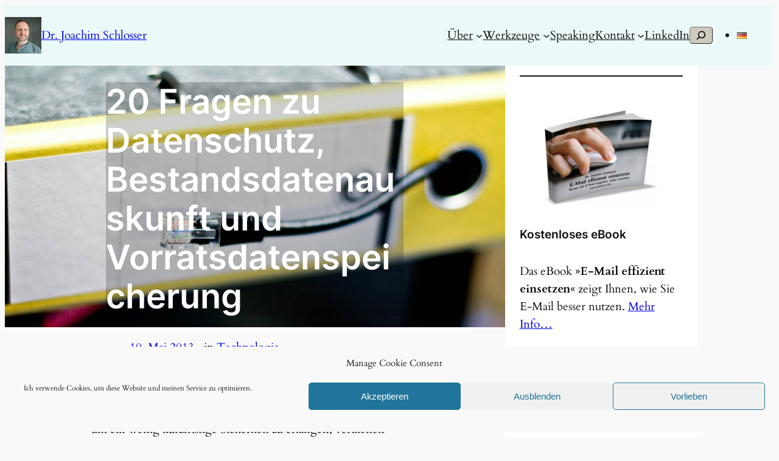

--- FILE ---
content_type: text/html; charset=UTF-8
request_url: https://www.schlosser.info/fragen-datenschutz-bestandsdatenauskunft-vorratsdatenspeicherung/
body_size: 26381
content:
<!DOCTYPE html>
<html lang="de-DE">
<head>
	<meta charset="UTF-8" />
	<meta name="viewport" content="width=device-width, initial-scale=1" />
<meta name='robots' content='index, follow, max-image-preview:large, max-snippet:-1, max-video-preview:-1' />
<!-- Jetpack Site Verification Tags -->
<meta name="google-site-verification" content="qJPtr4NwyNt6g3yWuyajLsjuGI9bau9k5u7_MLkTJvU" />

	<!-- This site is optimized with the Yoast SEO plugin v26.8 - https://yoast.com/product/yoast-seo-wordpress/ -->
	<link rel="canonical" href="https://www.schlosser.info/fragen-datenschutz-bestandsdatenauskunft-vorratsdatenspeicherung/" />
	<meta property="og:locale" content="de_DE" />
	<meta property="og:type" content="article" />
	<meta property="og:title" content="20 Fragen zu Datenschutz, Bestandsdatenauskunft und Vorratsdatenspeicherung" />
	<meta property="og:description" content="&quot;Diejenigen, die bereit sind grundlegende Freiheiten aufzugeben, um ein wenig kurzfristige Sicherheit zu erlangen, verdienen weder Freiheit noch Sicherheit.« Es bietet durchaus Potential für Selbsterkenntnis, sich als Wähler folgende Fragen selbst einmal zu stellen." />
	<meta property="og:url" content="https://www.schlosser.info/fragen-datenschutz-bestandsdatenauskunft-vorratsdatenspeicherung/" />
	<meta property="og:site_name" content="Dr. Joachim Schlosser" />
	<meta property="article:publisher" content="https://facebook.com/joachimschlosserfoto" />
	<meta property="article:author" content="https://facebook.com/joachimschlosserfoto" />
	<meta property="article:published_time" content="2013-05-10T05:50:57+00:00" />
	<meta property="article:modified_time" content="2017-08-26T20:21:56+00:00" />
	<meta property="og:image" content="https://www.schlosser.info/wp-content/uploads/OrdnerKabel.jpg" />
	<meta property="og:image:width" content="1000" />
	<meta property="og:image:height" content="561" />
	<meta property="og:image:type" content="image/jpeg" />
	<meta name="author" content="Joachim Schlosser" />
	<meta name="twitter:card" content="summary_large_image" />
	<meta name="twitter:creator" content="@https://twitter.com/schlosi" />
	<meta name="twitter:site" content="@schlosi" />
	<meta name="twitter:label1" content="Geschrieben von" />
	<meta name="twitter:data1" content="Joachim Schlosser" />
	<meta name="twitter:label2" content="Geschätzte Lesezeit" />
	<meta name="twitter:data2" content="4 Minuten" />
	<script type="application/ld+json" class="yoast-schema-graph">{"@context":"https://schema.org","@graph":[{"@type":"Article","@id":"https://www.schlosser.info/fragen-datenschutz-bestandsdatenauskunft-vorratsdatenspeicherung/#article","isPartOf":{"@id":"https://www.schlosser.info/fragen-datenschutz-bestandsdatenauskunft-vorratsdatenspeicherung/"},"author":{"name":"Joachim Schlosser","@id":"https://www.schlosser.info/#/schema/person/f3f212d9fff296a37fe6199fd6422d82"},"headline":"20 Fragen zu Datenschutz, Bestandsdatenauskunft und Vorratsdatenspeicherung","datePublished":"2013-05-10T05:50:57+00:00","dateModified":"2017-08-26T20:21:56+00:00","mainEntityOfPage":{"@id":"https://www.schlosser.info/fragen-datenschutz-bestandsdatenauskunft-vorratsdatenspeicherung/"},"wordCount":856,"commentCount":0,"publisher":{"@id":"https://www.schlosser.info/#/schema/person/f3f212d9fff296a37fe6199fd6422d82"},"image":{"@id":"https://www.schlosser.info/fragen-datenschutz-bestandsdatenauskunft-vorratsdatenspeicherung/#primaryimage"},"thumbnailUrl":"https://www.schlosser.info/wp-content/uploads/OrdnerKabel.jpg","keywords":["Bestandsdatenauskunft","Datenschutz","Netzpolitik","Politik","Vorratsdatenspeicherung","Wahl"],"articleSection":["Technologie"],"inLanguage":"de","potentialAction":[{"@type":"CommentAction","name":"Comment","target":["https://www.schlosser.info/fragen-datenschutz-bestandsdatenauskunft-vorratsdatenspeicherung/#respond"]}]},{"@type":"WebPage","@id":"https://www.schlosser.info/fragen-datenschutz-bestandsdatenauskunft-vorratsdatenspeicherung/","url":"https://www.schlosser.info/fragen-datenschutz-bestandsdatenauskunft-vorratsdatenspeicherung/","name":"20 Fragen zu Datenschutz, Bestandsdatenauskunft und Vorratsdatenspeicherung","isPartOf":{"@id":"https://www.schlosser.info/#website"},"primaryImageOfPage":{"@id":"https://www.schlosser.info/fragen-datenschutz-bestandsdatenauskunft-vorratsdatenspeicherung/#primaryimage"},"image":{"@id":"https://www.schlosser.info/fragen-datenschutz-bestandsdatenauskunft-vorratsdatenspeicherung/#primaryimage"},"thumbnailUrl":"https://www.schlosser.info/wp-content/uploads/OrdnerKabel.jpg","datePublished":"2013-05-10T05:50:57+00:00","dateModified":"2017-08-26T20:21:56+00:00","breadcrumb":{"@id":"https://www.schlosser.info/fragen-datenschutz-bestandsdatenauskunft-vorratsdatenspeicherung/#breadcrumb"},"inLanguage":"de","potentialAction":[{"@type":"ReadAction","target":["https://www.schlosser.info/fragen-datenschutz-bestandsdatenauskunft-vorratsdatenspeicherung/"]}]},{"@type":"ImageObject","inLanguage":"de","@id":"https://www.schlosser.info/fragen-datenschutz-bestandsdatenauskunft-vorratsdatenspeicherung/#primaryimage","url":"https://www.schlosser.info/wp-content/uploads/OrdnerKabel.jpg","contentUrl":"https://www.schlosser.info/wp-content/uploads/OrdnerKabel.jpg","width":1000,"height":561,"caption":"OrdnerKabel"},{"@type":"BreadcrumbList","@id":"https://www.schlosser.info/fragen-datenschutz-bestandsdatenauskunft-vorratsdatenspeicherung/#breadcrumb","itemListElement":[{"@type":"ListItem","position":1,"name":"Startseite","item":"https://www.schlosser.info/"},{"@type":"ListItem","position":2,"name":"20 Fragen zu Datenschutz, Bestandsdatenauskunft und Vorratsdatenspeicherung"}]},{"@type":"WebSite","@id":"https://www.schlosser.info/#website","url":"https://www.schlosser.info/","name":"Dr. Joachim Schlosser","description":"Führung | Effektivität | Agilität","publisher":{"@id":"https://www.schlosser.info/#/schema/person/f3f212d9fff296a37fe6199fd6422d82"},"potentialAction":[{"@type":"SearchAction","target":{"@type":"EntryPoint","urlTemplate":"https://www.schlosser.info/?s={search_term_string}"},"query-input":{"@type":"PropertyValueSpecification","valueRequired":true,"valueName":"search_term_string"}}],"inLanguage":"de"},{"@type":["Person","Organization"],"@id":"https://www.schlosser.info/#/schema/person/f3f212d9fff296a37fe6199fd6422d82","name":"Joachim Schlosser","image":{"@type":"ImageObject","inLanguage":"de","@id":"https://www.schlosser.info/#/schema/person/image/","url":"https://www.schlosser.info/wp-content/uploads/2024/07/Portfolio_Portrait_IMG5892_JoachimSchlosser.jpg","contentUrl":"https://www.schlosser.info/wp-content/uploads/2024/07/Portfolio_Portrait_IMG5892_JoachimSchlosser.jpg","width":1600,"height":1600,"caption":"Joachim Schlosser"},"logo":{"@id":"https://www.schlosser.info/#/schema/person/image/"},"sameAs":["https://www.schlosser.info","https://facebook.com/joachimschlosserfoto","https://instagram.com/joachimschlosser","https://linkedin.com/in/jschlosser","https://x.com/https://twitter.com/schlosi"],"url":"https://www.schlosser.info/author/joachim/"}]}</script>
	<!-- / Yoast SEO plugin. -->


<link media="all" href="https://www.schlosser.info/wp-content/cache/autoptimize/1/css/autoptimize_4d210a871ee932d0eded0f24bba9fef8.css" rel="stylesheet"><link media="screen" href="https://www.schlosser.info/wp-content/cache/autoptimize/1/css/autoptimize_de619bfb0c5ea74faeb8cdcc1de84ffb.css" rel="stylesheet"><title>20 Fragen zu Datenschutz, Bestandsdatenauskunft und Vorratsdatenspeicherung</title>
<link rel='dns-prefetch' href='//stats.wp.com' />
<link rel="alternate" type="application/rss+xml" title="Dr. Joachim Schlosser &raquo; Feed" href="https://www.schlosser.info/feed/" />
<link rel="alternate" type="application/rss+xml" title="Dr. Joachim Schlosser &raquo; Kommentar-Feed" href="https://www.schlosser.info/comments/feed/" />
<link rel="alternate" type="application/rss+xml" title="Dr. Joachim Schlosser &raquo; Kommentar-Feed zu 20 Fragen zu Datenschutz, Bestandsdatenauskunft und Vorratsdatenspeicherung" href="https://www.schlosser.info/fragen-datenschutz-bestandsdatenauskunft-vorratsdatenspeicherung/feed/" />
<link rel="alternate" title="oEmbed (JSON)" type="application/json+oembed" href="https://www.schlosser.info/wp-json/oembed/1.0/embed?url=https%3A%2F%2Fwww.schlosser.info%2Ffragen-datenschutz-bestandsdatenauskunft-vorratsdatenspeicherung%2F&#038;lang=de" />
<link rel="alternate" title="oEmbed (XML)" type="text/xml+oembed" href="https://www.schlosser.info/wp-json/oembed/1.0/embed?url=https%3A%2F%2Fwww.schlosser.info%2Ffragen-datenschutz-bestandsdatenauskunft-vorratsdatenspeicherung%2F&#038;format=xml&#038;lang=de" />



































<style id='core-block-supports-inline-css'>
.wp-container-core-group-is-layout-47e5a185 > *{margin-block-start:0;margin-block-end:0;}.wp-container-core-group-is-layout-47e5a185 > * + *{margin-block-start:0px;margin-block-end:0;}.wp-container-core-group-is-layout-fbcf6490{gap:var(--wp--preset--spacing--20);}.wp-container-core-navigation-is-layout-cca85a86{gap:var(--wp--preset--spacing--20);justify-content:flex-end;}.wp-container-content-95fa6ccb{flex-basis:45px;}.wp-container-core-group-is-layout-bc8e6f51{justify-content:flex-start;}.wp-container-core-group-is-layout-b585a4aa{justify-content:space-between;}.wp-container-3{top:calc(0px + var(--wp-admin--admin-bar--position-offset, 0px));position:sticky;z-index:10;}.wp-elements-601067d2d419058f73a571d4de7d3160 a:where(:not(.wp-element-button)){color:var(--wp--preset--color--base-2);}.wp-container-core-cover-is-layout-561ea398 > .alignfull{margin-right:calc(var(--wp--preset--spacing--40) * -1);margin-left:calc(var(--wp--preset--spacing--40) * -1);}.wp-container-core-cover-is-layout-561ea398 > *{margin-block-start:0;margin-block-end:0;}.wp-container-core-cover-is-layout-561ea398 > * + *{margin-block-start:0;margin-block-end:0;}.wp-container-core-group-is-layout-dfe8e91f{gap:0.3em;justify-content:flex-start;}.wp-container-core-group-is-layout-6215b345{gap:var(--wp--preset--spacing--10);flex-direction:column;align-items:stretch;}.wp-container-core-group-is-layout-e7d7e89d > :where(:not(.alignleft):not(.alignright):not(.alignfull)){max-width:100%;margin-left:auto !important;margin-right:auto !important;}.wp-container-core-group-is-layout-e7d7e89d > .alignwide{max-width:100%;}.wp-container-core-group-is-layout-e7d7e89d .alignfull{max-width:none;}.wp-container-core-group-is-layout-c08a3ef2{flex-wrap:nowrap;justify-content:space-between;}.wp-container-core-group-is-layout-fe9cc265{flex-direction:column;align-items:flex-start;}.wp-container-core-group-is-layout-4002ca1b > *{margin-block-start:0;margin-block-end:0;}.wp-container-core-group-is-layout-4002ca1b > * + *{margin-block-start:16px;margin-block-end:0;}.wp-container-core-group-is-layout-8ed79265 > *{margin-block-start:0;margin-block-end:0;}.wp-container-core-group-is-layout-8ed79265 > * + *{margin-block-start:36px;margin-block-end:0;}.wp-container-core-columns-is-layout-28f84493{flex-wrap:nowrap;}.wp-container-core-navigation-is-layout-ea0cb840{gap:var(--wp--preset--spacing--10);flex-direction:column;align-items:flex-start;}.wp-container-core-group-is-layout-ea0cb840{gap:var(--wp--preset--spacing--10);flex-direction:column;align-items:flex-start;}.wp-container-core-group-is-layout-6c531013{flex-wrap:nowrap;}.wp-container-core-group-is-layout-e5edad21{justify-content:space-between;align-items:flex-start;}.wp-elements-22cebec7238444f3ef15c48a27dc238e a:where(:not(.wp-element-button)){color:var(--wp--preset--color--contrast);}
/*# sourceURL=core-block-supports-inline-css */
</style>






<link rel='stylesheet' id='dashicons-css' href='https://www.schlosser.info/wp-includes/css/dashicons.min.css?ver=6.9' media='all' />








<script id="jetpack-blocks-assets-base-url-js-before">
var Jetpack_Block_Assets_Base_Url="https://www.schlosser.info/wp-content/plugins/jetpack/_inc/blocks/";
//# sourceURL=jetpack-blocks-assets-base-url-js-before
</script>

<script id="yikes-easy-mc-ajax-js-extra">
var yikes_mailchimp_ajax = {"ajax_url":"https://www.schlosser.info/wp-admin/admin-ajax.php","page_data":"3051","interest_group_checkbox_error":"This field is required.","preloader_url":"https://www.schlosser.info/wp-content/plugins/yikes-inc-easy-mailchimp-extender/includes/images/ripple.svg","loading_dots":"https://www.schlosser.info/wp-content/plugins/yikes-inc-easy-mailchimp-extender/includes/images/bars.svg","ajax_security_nonce":"9ea1be91c1","feedback_message_placement":"before"};
//# sourceURL=yikes-easy-mc-ajax-js-extra
</script>

<script id="form-submission-helpers-js-extra">
var form_submission_helpers = {"ajax_url":"https://www.schlosser.info/wp-admin/admin-ajax.php","preloader_url":"https://www.schlosser.info/wp-admin/images/wpspin_light.gif","countries_with_zip":{"US":"US","GB":"GB","CA":"CA","IE":"IE","CN":"CN","IN":"IN","AU":"AU","BR":"BR","MX":"MX","IT":"IT","NZ":"NZ","JP":"JP","FR":"FR","GR":"GR","DE":"DE","NL":"NL","PT":"PT","ES":"ES"},"page_data":"3051"};
//# sourceURL=form-submission-helpers-js-extra
</script>

<link rel="https://api.w.org/" href="https://www.schlosser.info/wp-json/" /><link rel="alternate" title="JSON" type="application/json" href="https://www.schlosser.info/wp-json/wp/v2/posts/3051" /><link rel="EditURI" type="application/rsd+xml" title="RSD" href="https://www.schlosser.info/xmlrpc.php?rsd" />
<meta name="generator" content="WordPress 6.9" />
<link rel='shortlink' href='https://wp.me/p1lJ9K-Nd' />

	<!-- Generated by Link Indication Plugin 4.4 - http://sw-guide.de/ -->
	
	<!-- /Link Indication Plugin -->
		
					<script type="importmap" id="wp-importmap">
{"imports":{"@wordpress/interactivity":"https://www.schlosser.info/wp-includes/js/dist/script-modules/interactivity/index.min.js?ver=8964710565a1d258501f"}}
</script>
<link rel="modulepreload" href="https://www.schlosser.info/wp-includes/js/dist/script-modules/interactivity/index.min.js?ver=8964710565a1d258501f" id="@wordpress/interactivity-js-modulepreload" fetchpriority="low">

<link rel="icon" href="https://www.schlosser.info/wp-content/uploads/2024/07/Portfolio_Portrait_IMG5892_JoachimSchlosser-150x150.jpg" sizes="32x32" />
<link rel="icon" href="https://www.schlosser.info/wp-content/uploads/2024/07/Portfolio_Portrait_IMG5892_JoachimSchlosser-350x350.jpg" sizes="192x192" />
<link rel="apple-touch-icon" href="https://www.schlosser.info/wp-content/uploads/2024/07/Portfolio_Portrait_IMG5892_JoachimSchlosser-350x350.jpg" />
<meta name="msapplication-TileImage" content="https://www.schlosser.info/wp-content/uploads/2024/07/Portfolio_Portrait_IMG5892_JoachimSchlosser-350x350.jpg" />
</head>

<body data-cmplz=1 class="wp-singular post-template-default single single-post postid-3051 single-format-standard wp-custom-logo wp-embed-responsive wp-theme-twentytwentyfour" data-burst_id="3051" data-burst_type="post">

<div class="wp-site-blocks"><header class="wp-block-template-part">
<div class="wp-block-group alignwide has-background is-layout-flow wp-block-group-is-layout-flow" style="background-color:#ebf9f9;padding-top:0px;padding-bottom:0px">
<div class="wp-block-group alignwide is-content-justification-space-between is-layout-flex wp-container-core-group-is-layout-b585a4aa wp-block-group-is-layout-flex wp-container-3 is-position-sticky">
<div class="wp-block-group is-layout-flex wp-container-core-group-is-layout-fbcf6490 wp-block-group-is-layout-flex"><div class="wp-block-site-logo"><a href="https://www.schlosser.info/" class="custom-logo-link" rel="home"><img width="60" height="60" src="https://www.schlosser.info/wp-content/uploads/2024/07/Portfolio_Portrait_IMG5892_JoachimSchlosser.jpg" class="custom-logo" alt="Dr. Joachim Schlosser" decoding="async" srcset="https://www.schlosser.info/wp-content/uploads/2024/07/Portfolio_Portrait_IMG5892_JoachimSchlosser.jpg 1600w, https://www.schlosser.info/wp-content/uploads/2024/07/Portfolio_Portrait_IMG5892_JoachimSchlosser-400x400.jpg 400w, https://www.schlosser.info/wp-content/uploads/2024/07/Portfolio_Portrait_IMG5892_JoachimSchlosser-900x900.jpg 900w, https://www.schlosser.info/wp-content/uploads/2024/07/Portfolio_Portrait_IMG5892_JoachimSchlosser-150x150.jpg 150w, https://www.schlosser.info/wp-content/uploads/2024/07/Portfolio_Portrait_IMG5892_JoachimSchlosser-1536x1536.jpg 1536w, https://www.schlosser.info/wp-content/uploads/2024/07/Portfolio_Portrait_IMG5892_JoachimSchlosser-600x600.jpg 600w, https://www.schlosser.info/wp-content/uploads/2024/07/Portfolio_Portrait_IMG5892_JoachimSchlosser-350x350.jpg 350w" sizes="(max-width: 60px) 100vw, 60px" /></a></div>


<div class="wp-block-group is-layout-flow wp-container-core-group-is-layout-47e5a185 wp-block-group-is-layout-flow"><p class="wp-block-site-title"><a href="https://www.schlosser.info" target="_self" rel="home">Dr. Joachim Schlosser</a></p></div>
</div>



<div class="wp-block-group is-content-justification-left is-layout-flex wp-container-core-group-is-layout-bc8e6f51 wp-block-group-is-layout-flex"><nav class="is-responsive items-justified-right wp-block-navigation is-horizontal is-content-justification-right is-layout-flex wp-container-core-navigation-is-layout-cca85a86 wp-block-navigation-is-layout-flex" aria-label="Top Menu" 
		 data-wp-interactive="core/navigation" data-wp-context='{"overlayOpenedBy":{"click":false,"hover":false,"focus":false},"type":"overlay","roleAttribute":"","ariaLabel":"Men\u00fc"}'><button aria-haspopup="dialog" aria-label="Menü öffnen" class="wp-block-navigation__responsive-container-open" 
				data-wp-on--click="actions.openMenuOnClick"
				data-wp-on--keydown="actions.handleMenuKeydown"
			><svg width="24" height="24" xmlns="http://www.w3.org/2000/svg" viewBox="0 0 24 24" aria-hidden="true" focusable="false"><path d="M4 7.5h16v1.5H4z"></path><path d="M4 15h16v1.5H4z"></path></svg></button>
				<div class="wp-block-navigation__responsive-container"  id="modal-2" 
				data-wp-class--has-modal-open="state.isMenuOpen"
				data-wp-class--is-menu-open="state.isMenuOpen"
				data-wp-watch="callbacks.initMenu"
				data-wp-on--keydown="actions.handleMenuKeydown"
				data-wp-on--focusout="actions.handleMenuFocusout"
				tabindex="-1"
			>
					<div class="wp-block-navigation__responsive-close" tabindex="-1">
						<div class="wp-block-navigation__responsive-dialog" 
				data-wp-bind--aria-modal="state.ariaModal"
				data-wp-bind--aria-label="state.ariaLabel"
				data-wp-bind--role="state.roleAttribute"
			>
							<button aria-label="Menü schließen" class="wp-block-navigation__responsive-container-close" 
				data-wp-on--click="actions.closeMenuOnClick"
			><svg xmlns="http://www.w3.org/2000/svg" viewBox="0 0 24 24" width="24" height="24" aria-hidden="true" focusable="false"><path d="m13.06 12 6.47-6.47-1.06-1.06L12 10.94 5.53 4.47 4.47 5.53 10.94 12l-6.47 6.47 1.06 1.06L12 13.06l6.47 6.47 1.06-1.06L13.06 12Z"></path></svg></button>
							<div class="wp-block-navigation__responsive-container-content" 
				data-wp-watch="callbacks.focusFirstElement"
			 id="modal-2-content">
								<ul class="wp-block-navigation__container is-responsive items-justified-right wp-block-navigation"><li data-wp-context="{ &quot;submenuOpenedBy&quot;: { &quot;click&quot;: false, &quot;hover&quot;: false, &quot;focus&quot;: false }, &quot;type&quot;: &quot;submenu&quot;, &quot;modal&quot;: null, &quot;previousFocus&quot;: null }" data-wp-interactive="core/navigation" data-wp-on--focusout="actions.handleMenuFocusout" data-wp-on--keydown="actions.handleMenuKeydown" data-wp-on--mouseenter="actions.openMenuOnHover" data-wp-on--mouseleave="actions.closeMenuOnHover" data-wp-watch="callbacks.initMenu" tabindex="-1" class="wp-block-navigation-item has-child open-on-hover-click  menu-item menu-item-type-post_type menu-item-object-page wp-block-navigation-submenu"><a class="wp-block-navigation-item__content" href="https://www.schlosser.info/ueber/" title=""><span class="wp-block-navigation-item__label">Über</span></a><button data-wp-bind--aria-expanded="state.isMenuOpen" data-wp-on--click="actions.toggleMenuOnClick" aria-label="Untermenü von Über" class="wp-block-navigation__submenu-icon wp-block-navigation-submenu__toggle" ><svg xmlns="http://www.w3.org/2000/svg" width="12" height="12" viewBox="0 0 12 12" fill="none" aria-hidden="true" focusable="false"><path d="M1.50002 4L6.00002 8L10.5 4" stroke-width="1.5"></path></svg></button><ul data-wp-on--focus="actions.openMenuOnFocus" class="wp-block-navigation__submenu-container  menu-item menu-item-type-post_type menu-item-object-page wp-block-navigation-submenu"><li class=" wp-block-navigation-item  menu-item menu-item-type-post_type menu-item-object-page wp-block-navigation-link"><a class="wp-block-navigation-item__content"  href="https://www.schlosser.info/presse/" title=""><span class="wp-block-navigation-item__label">Bio und Pressefotos</span></a></li></ul></li></ul><ul class="wp-block-navigation__container is-responsive items-justified-right wp-block-navigation"><li data-wp-context="{ &quot;submenuOpenedBy&quot;: { &quot;click&quot;: false, &quot;hover&quot;: false, &quot;focus&quot;: false }, &quot;type&quot;: &quot;submenu&quot;, &quot;modal&quot;: null, &quot;previousFocus&quot;: null }" data-wp-interactive="core/navigation" data-wp-on--focusout="actions.handleMenuFocusout" data-wp-on--keydown="actions.handleMenuKeydown" data-wp-on--mouseenter="actions.openMenuOnHover" data-wp-on--mouseleave="actions.closeMenuOnHover" data-wp-watch="callbacks.initMenu" tabindex="-1" class="wp-block-navigation-item has-child open-on-hover-click  menu-item menu-item-type-post_type menu-item-object-page wp-block-navigation-submenu"><a class="wp-block-navigation-item__content" href="https://www.schlosser.info/werkzeuge/" title=""><span class="wp-block-navigation-item__label">Werkzeuge</span></a><button data-wp-bind--aria-expanded="state.isMenuOpen" data-wp-on--click="actions.toggleMenuOnClick" aria-label="Untermenü von Werkzeuge" class="wp-block-navigation__submenu-icon wp-block-navigation-submenu__toggle" ><svg xmlns="http://www.w3.org/2000/svg" width="12" height="12" viewBox="0 0 12 12" fill="none" aria-hidden="true" focusable="false"><path d="M1.50002 4L6.00002 8L10.5 4" stroke-width="1.5"></path></svg></button><ul data-wp-on--focus="actions.openMenuOnFocus" class="wp-block-navigation__submenu-container  menu-item menu-item-type-post_type menu-item-object-page wp-block-navigation-submenu"><li class=" wp-block-navigation-item  menu-item menu-item-type-post_type menu-item-object-page wp-block-navigation-link"><a class="wp-block-navigation-item__content"  href="https://www.schlosser.info/sketchnotesgallery/" title=""><span class="wp-block-navigation-item__label">Sketchnotes</span></a></li></ul></li><li class=" wp-block-navigation-item  menu-item menu-item-type-post_type menu-item-object-page wp-block-navigation-link"><a class="wp-block-navigation-item__content"  href="https://www.schlosser.info/video/" title=""><span class="wp-block-navigation-item__label">Speaking</span></a></li></ul><ul class="wp-block-navigation__container is-responsive items-justified-right wp-block-navigation"><li data-wp-context="{ &quot;submenuOpenedBy&quot;: { &quot;click&quot;: false, &quot;hover&quot;: false, &quot;focus&quot;: false }, &quot;type&quot;: &quot;submenu&quot;, &quot;modal&quot;: null, &quot;previousFocus&quot;: null }" data-wp-interactive="core/navigation" data-wp-on--focusout="actions.handleMenuFocusout" data-wp-on--keydown="actions.handleMenuKeydown" data-wp-on--mouseenter="actions.openMenuOnHover" data-wp-on--mouseleave="actions.closeMenuOnHover" data-wp-watch="callbacks.initMenu" tabindex="-1" class="wp-block-navigation-item has-child open-on-hover-click  menu-item menu-item-type-post_type menu-item-object-page wp-block-navigation-submenu"><a class="wp-block-navigation-item__content" href="https://www.schlosser.info/kontakt/" title=""><span class="wp-block-navigation-item__label">Kontakt</span></a><button data-wp-bind--aria-expanded="state.isMenuOpen" data-wp-on--click="actions.toggleMenuOnClick" aria-label="Untermenü von Kontakt" class="wp-block-navigation__submenu-icon wp-block-navigation-submenu__toggle" ><svg xmlns="http://www.w3.org/2000/svg" width="12" height="12" viewBox="0 0 12 12" fill="none" aria-hidden="true" focusable="false"><path d="M1.50002 4L6.00002 8L10.5 4" stroke-width="1.5"></path></svg></button><ul data-wp-on--focus="actions.openMenuOnFocus" class="wp-block-navigation__submenu-container  menu-item menu-item-type-post_type menu-item-object-page wp-block-navigation-submenu"><li class=" wp-block-navigation-item  menu-item menu-item-type-post_type menu-item-object-page wp-block-navigation-link"><a class="wp-block-navigation-item__content"  href="https://www.schlosser.info/produkte/" title=""><span class="wp-block-navigation-item__label">Produkte</span></a></li></ul></li><li class=" wp-block-navigation-item  menu-item menu-item-type-custom menu-item-object-custom wp-block-navigation-link"><a class="wp-block-navigation-item__content"  href="https://www.linkedin.com/in/jschlosser/" title="LinkedIn"><span class="wp-block-navigation-item__label">LinkedIn</span></a></li></ul><form role="search" method="get" action="https://www.schlosser.info/" class="wp-block-search__button-only wp-block-search__searchfield-hidden wp-block-search__icon-button wp-block-search" 
		 data-wp-interactive="core/search"
		 data-wp-context='{"isSearchInputVisible":false,"inputId":"wp-block-search__input-1","ariaLabelExpanded":"Suche absenden","ariaLabelCollapsed":"Suchfeld erweitern"}'
		 data-wp-class--wp-block-search__searchfield-hidden="!context.isSearchInputVisible"
		 data-wp-on--keydown="actions.handleSearchKeydown"
		 data-wp-on--focusout="actions.handleSearchFocusout"
		><label class="wp-block-search__label screen-reader-text" for="wp-block-search__input-1" >Suchen</label><div class="wp-block-search__inside-wrapper"  style="width: 100%"><input aria-hidden="true" class="wp-block-search__input has-small-font-size" data-wp-bind--aria-hidden="!context.isSearchInputVisible" data-wp-bind--tabindex="state.tabindex" id="wp-block-search__input-1" placeholder="Suchen"  value="" type="search" name="s" required  style="border-width: 1px;border-radius: 5px"/><button  aria-expanded="false"  class="wp-block-search__button has-background has-accent-background-color has-small-font-size has-icon wp-element-button" data-wp-bind--aria-controls="state.ariaControls" data-wp-bind--aria-expanded="context.isSearchInputVisible" data-wp-bind--aria-label="state.ariaLabel" data-wp-bind--type="state.type" data-wp-on--click="actions.openSearchInput"   style="border-width: 1px;border-radius: 5px"><svg class="search-icon" viewBox="0 0 24 24" width="24" height="24">
					<path d="M13 5c-3.3 0-6 2.7-6 6 0 1.4.5 2.7 1.3 3.7l-3.8 3.8 1.1 1.1 3.8-3.8c1 .8 2.3 1.3 3.7 1.3 3.3 0 6-2.7 6-6S16.3 5 13 5zm0 10.5c-2.5 0-4.5-2-4.5-4.5s2-4.5 4.5-4.5 4.5 2 4.5 4.5-2 4.5-4.5 4.5z"></path>
				</svg></button></div></form>
							</div>
						</div>
					</div>
				</div></nav>

<div class="widget widget_nav_menu"><div class="menu-language-switcher-container"><ul id="menu-language-switcher" class="menu"><li id="menu-item-15791-de" class="lang-item lang-item-1071 lang-item-de current-lang lang-item-first menu-item menu-item-type-custom menu-item-object-custom menu-item-15791-de"><a href="https://www.schlosser.info/fragen-datenschutz-bestandsdatenauskunft-vorratsdatenspeicherung/" hreflang="de-DE" lang="de-DE"><img decoding="async" src="[data-uri]" alt="Deutsch" width="16" height="11" style="width: 16px; height: 11px;" /></a></li>
</ul></div></div>


<div style="height:100px;width:45px" aria-hidden="true" class="wp-block-spacer wp-container-content-95fa6ccb"></div>
</div>
</div>
</div>
</header>


<div class="wp-block-columns is-layout-flex wp-container-core-columns-is-layout-28f84493 wp-block-columns-is-layout-flex">
<div class="wp-block-column is-layout-flow wp-block-column-is-layout-flow" style="flex-basis:65%">
<main class="wp-block-group alignfull has-global-padding is-layout-constrained wp-block-group-is-layout-constrained">
<div class="wp-block-cover alignfull is-light has-custom-content-position is-position-bottom-left" style="padding-right:var(--wp--preset--spacing--40);padding-left:var(--wp--preset--spacing--40)"><span aria-hidden="true" class="wp-block-cover__background has-background-dim-0 has-background-dim" style="background-color:#FFF"></span><img width="1000" height="561" src="https://www.schlosser.info/wp-content/uploads/OrdnerKabel.jpg" class="wp-block-cover__image-background wp-post-image" alt="OrdnerKabel" data-object-fit="cover" decoding="async" fetchpriority="high" srcset="https://www.schlosser.info/wp-content/uploads/OrdnerKabel.jpg 1000w, https://www.schlosser.info/wp-content/uploads/OrdnerKabel-400x224.jpg 400w, https://www.schlosser.info/wp-content/uploads/OrdnerKabel-700x393.jpg 700w, https://www.schlosser.info/wp-content/uploads/OrdnerKabel-150x84.jpg 150w, https://www.schlosser.info/wp-content/uploads/OrdnerKabel-350x196.jpg 350w" sizes="(max-width: 1000px) 100vw, 1000px" /><div class="wp-block-cover__inner-container has-global-padding is-layout-constrained wp-container-core-cover-is-layout-561ea398 wp-block-cover-is-layout-constrained"><h1 style="background-color:#00000030; padding-top:0;padding-bottom:0;padding-left:0;padding-right:0;" class="has-text-align-left has-link-color wp-elements-601067d2d419058f73a571d4de7d3160 wp-block-post-title has-text-color has-base-2-color has-background">20 Fragen zu Datenschutz, Bestandsdatenauskunft und Vorratsdatenspeicherung</h1></div></div>



<div class="wp-block-group has-global-padding is-layout-constrained wp-container-core-group-is-layout-e7d7e89d wp-block-group-is-layout-constrained" style="margin-bottom:var(--wp--preset--spacing--30);padding-top:0">
<div class="wp-block-group is-vertical is-content-justification-stretch is-layout-flex wp-container-core-group-is-layout-6215b345 wp-block-group-is-layout-flex" style="padding-top:0;padding-bottom:0"><div class="wp-block-template-part">
<div class="wp-block-group is-layout-flow wp-block-group-is-layout-flow">
<div class="wp-block-group is-content-justification-left is-layout-flex wp-container-core-group-is-layout-dfe8e91f wp-block-group-is-layout-flex"><div class="wp-block-post-date"><time datetime="2013-05-10T06:50:57+02:00"><a href="https://www.schlosser.info/fragen-datenschutz-bestandsdatenauskunft-vorratsdatenspeicherung/">10. Mai 2013</a></time></div>


<p class="has-contrast-2-color has-text-color">—</p>


<div class="taxonomy-category wp-block-post-terms"><span class="wp-block-post-terms__prefix">in </span><a href="https://www.schlosser.info/category/technologie/" rel="tag">Technologie</a></div></div>
</div>
</div></div>
</div>


<div class="entry-content alignfull wp-block-post-content has-global-padding is-content-justification-center is-layout-constrained wp-block-post-content-is-layout-constrained"><blockquote><p>&#8222;Diejenigen, die bereit sind grundlegende Freiheiten aufzugeben, um ein wenig kurzfristige Sicherheit zu erlangen, verdienen weder Freiheit noch Sicherheit.«<br />
<a href="https://de.wikiquote.org/wiki/Benjamin_Franklin" target="_blank"  class="liexternal">Benjamin Franklin</a></p></blockquote>
<h2>Datenschutz-Fragen an unsere Politiker</h2>
<p>Es bietet durchaus Potential für Selbsterkenntnis, sich als Wähler folgende Fragen selbst einmal zu stellen.</p>
<ol class="biglist">
<li>
<div>Wie viele Straftaten wurden bislang durch die Nutzung von Bestandsdaten aufgeklärt? Absolut? Im Verhältnis zur Gesamtzahl aller Straftaten?</div>
</li>
<li>
<div>Wie viele Straftaten wurden bislang durch die Nutzung von Telekommunikationsverbindungsdaten aufgeklärt? Absolut? Im Verhältnis zur Gesamtzahl aller Straftaten?</div>
</li>
<li>
<div>Wie sehen diese Zahlen für die USA aus?</div>
</li>
<li>
<div>Was macht aus Ihrer Sicht einen Terrorverdächtigen aus?</div>
</li>
<li>
<div>Auf welche Menschen treffen diese Merkmale noch zu?</div>
</li>
<li>
<div>Was versuchen Ihrer Meinung nach Terroristen aller Art zu erreichen?</div>
</li>
<li>
<div>Gibt es Ihrer Meinung nach grundlegende Ursachen für Terrorbereitschaft? Welche Maßnahmen könnten diese Ursachen beeinflussen?</div>
</li>
<li>
<div>Welche Gesellschaft wollen Sie für Deutschland, für Europa?</div>
</li>
<li>
<div>Wie will/soll ich meinen Nächsten sehen?</div>
</li>
<li>
<div>Welche Bedeutung hat für Sie Veränderung und technologische Entwicklung?</div>
</li>
<li>
<div>Welche Vorteile sehen Sie an Gesellschaftssystemen wie denen in China oder in Singapur?</div>
</li>
<li>
<div>Welche Nachteile haben diese Gesellschaftssysteme?</div>
</li>
<li>
<div>Welche Verbindung sehen Sie zwischen den Vor- und Nachteilen der beiden vorigen Fragen?</div>
</li>
<li>
<div>Wie stehen Sie zur Nutzung von Technologie für das Auffinden von Plagiaten bei Dissertationen, insbesondere von Personen des öffentlichen Lebens? Welches Gefühl löst dies in Ihnen aus?</div>
</li>
<li>
<div>Welche Maßnahmen sind Ihrer Meinung nach geeignet, ein gewisses Niveau an Sicherheit zu bieten, ohne dabei das Niveau an Freiheit zu senken?</div>
</li>
<li>
<div>Welche aktuellen und historischen Daten über sich selbst geben Sie auf Nachfrage heraus zur Veröffentlichung?</div>
</li>
<li>
<div>Welche aktuellen und historischen Daten über sich selbst fühlen Sie sich wohl, auch ohne konkrete Nachfrage zur Verfügung zu stellen?</div>
</li>
<li>
<div>Wann haben Sie zuletzt am Computer etwas neues gelernt?</div>
</li>
<li>
<div>Was bedeutet für Sie Netzneutralität?</div>
</li>
<li>
<div>Was bedeutet für Sie Artikel 38 Absatz 1 des Grundgesetzes?</div>
</li>
</ol>
<p><span id="more-3051"></span></p>
<p>Warum habe ich alle diese Fragen? Ich bin etwas ratlos. Im <a href="https://web.archive.org/web/20160325202710/https://www.bundeswahlleiter.de/de/bundestagswahlen/BTW_BUND_13/" target="_blank"  class="liexternal">September ist Bundestagswahl</a>. Wem traue ich zu, die dringend überfälligen Weichenstellungen überhaupt vorzunehmen? Wem traue ich zu, die Gesetzeslandschaft für die Zukunft fit zu machen? Wem traue ich zu, positiv in die Zukunft zu blicken? Wer traut den Menschen hierzulande etwas zu? Wer sieht in den Wählern tatsächlich Mitmenschen statt lauten potentiell Verdächtige?</p>
<p>Auf diese Fragen gibt es keine richtigen und falschen Antworten, sondern nur Ansichten. Wobei: eine falsche Antwort wäre es, der Frage auszuweichen, denn dazu besteht kein Grund.</p>
<p>Aber es gibt doch bereits viel verfügbare Information! Ja. <a href="https://www.bpb.de/themen/wahl-o-mat/" target="_blank"  class="liexternal">Wahl-O-Mat</a> ist nett, aber nur begrenzt hilfreich (und im Moment noch nicht aktualisiert). Parteiprogramme sind allzuoft wie Werbeprospekte mit Sonderangeboten, die dann bei Nachfrage leider immer schon aus sind. Um die Entscheidungen der Abgeordneten zu sehen, gibt es Seiten wie <a href="https://www.abgeordnetenwatch.de/" target="_blank"  class="liexternal">Abgeordnetenwatch</a>.</p>
<p>Mich interessiert der Gedankengang unserer gewählten und zu wählenden Vertreter, und ob überhaupt ein solcher angeregt wird durch die technologische Entwicklung und die daraus resultierenden Fragen. Auch für mich selbst.</p>
<h2>Leute fragen</h2>
<p>Tatsächlich möchte ich diese Fragen nicht nur hier aufwerfen, sondern einigen Abgeordneten und solchen, die es werden möchten, stellen. Das ganze wird weder vollständig noch repräsentativ. Zwar rechne ich nicht damit, dass wirklich jemand alle Fragen beantwortet, doch interessiert mich auch die Reaktion, so denn überhaupt eine kommt. Falls nicht, ist das ja auch eine Reaktion. (Siehe Watzlawick: »<a href="https://de.wikiquote.org/wiki/Paul_Watzlawick" target="_blank"  class="liexternal">Man kann nicht nicht kommunizieren.</a>«).</p>
<p>Ich bin zuversichtlich, zumindest einige Rückmeldungen zu erhalten. Als ich meinen Wahlkreisabgeordneten Dr. Christian Ruck 2011 zum Thema Vorratsdatenspeicherung und einer Äußerung seines Parteikollegen Siegfried Kauders anschrieb, kam eine postalische Antwort, die sich in der Tat ganz dediziert auf meine Frage bezog.</p>
<p>Welche Hinweise und Anmerkungen habt Ihr dazu? Wie gut werden Plattformet wie Abgeordnetenwatch von Politikern angenommen? Welche Erfahrungen habt ihr mit Anfragen an Abgeordnete und Kandidaten gemacht? Welche Fragen haltet ihr für entbehrlich, welche für besonders interessant?</p>
<h2>Lesestoff zum Thema</h2>
<ul>
<li><a href="http://web.archive.org/web/20140703231458/http://www.bfdi.bund.de/cln_007/nn_533578/DE/Schwerpunkte/Vorratsdaten/Artikel/Vorratsdatenspeicherung.html" target="_blank"  class="liexternal">Besprechung der Vorratsdatenspeicherung durch den Bundesdatenschutzbeauftragten</a>.</li>
<li>Richard Gutjahr hat einen ausführlichen Artikel zum <a href="https://gutjahr.biz/2013/04/bestandsdatenauskunft/" target="_blank"  class="liexternal">Thema Bestandsdatenauskunft</a> recherchiert und geschrieben. (2013) Chapeau, Richard, für solche Rechercheleistungen brauchen wir gelernte Journalisten!</li>
<li>Thomas Knüwer stößt der <a href="https://www.indiskretionehrensache.de/2013/04/hans-peter-uhl/" target="_blank"  class="liexternal">Missbrauch von aktuellen Ereignissen</a> ‒ Boston-Marathon ‒ für die Argumentation von Vorratsdatenspeicherung auf. (2013) Er gab den letzten Anstoß für diesen Artikel, der eigentlich ein Rant hätte werden sollen. Schließlich habe ich dann doch nochmal durchgeatmet und eine nachhaltige Lösung gesucht.</li>
<li>Udo Vetter stellt eine Studie vor, die den tatsächlichen Nutzen von Vorratsdaten bei der Aufklärung anaylsiert. (2012) Ich mag Udo Vetters Blog, weil man hier Einblick in die Justizmaschine erlangt.</li>
<li>Richard Gutjahr schrieb über <a href="https://gutjahr.biz/2011/05/die-anti-terror-luege/" target="_blank"  class="liexternal">alternative Verwendung von sogenannten Anti-Terror-Maßnahmen</a>. (2011) Wiegesagt, Chapeau.</li>
<li>Thomas Stadler, Fachanwalt für IT-Recht, greift Gutjahrs Artikel auf und fügt einige <a href="http://www.internet-law.de/2011/05/die-mar-von-der-terrorismusbekampfung.html" target="_blank"  class="liexternal">Aspekte über Bürgerrechte</a> hinzu. (2011)</li>
<li>Markus Beckedahls Netzpolitik.org hat eine ganze <a href="https://netzpolitik.org/?s=vorratsdaten&amp;searchsubmit=Suchen" target="_blank"  class="liexternal">Sammlung an Texten zum Thema Vorratsdatenspeicherung</a> und <a href="https://netzpolitik.org/?s=Netzneutralit%C3%A4t&amp;searchsubmit=Suchen" target="_blank"  class="liexternal">Netzneutralität</a>. Netzpolitik.org ist für mich das Kompendium in Sachen neue Medien und Politik. Etwas, das der Spiegel sein sollte, aber nicht ist.</li>
</ul>
<p>»Wer seine Feinde allzu verbittert bekämpft, läuft Gefahr wie sie zu werden und schließlich deren Ziel zu befeuern.«<br />
J.S.</p>
<div class="ShariffSC" style="color:dimgray;"><div class="shariff shariff-align-flex-start shariff-widget-align-flex-start"><div class="ShariffHeadline">Teilen &amp; Verweilen</div><ul class="shariff-buttons theme-round orientation-horizontal buttonsize-small"><li class="shariff-button facebook shariff-nocustomcolor" style="background-color:#4273c8"><a href="https://www.facebook.com/sharer/sharer.php?u=https%3A%2F%2Fwww.schlosser.info%2Ffragen-datenschutz-bestandsdatenauskunft-vorratsdatenspeicherung%2F" title="Bei Facebook teilen" aria-label="Bei Facebook teilen" role="button" rel="nofollow" class="shariff-link" style="; background-color:#3b5998; color:#fff" target="_blank"><span class="shariff-icon" style=""><svg width="32px" height="20px" xmlns="http://www.w3.org/2000/svg" viewBox="0 0 18 32"><path fill="#3b5998" d="M17.1 0.2v4.7h-2.8q-1.5 0-2.1 0.6t-0.5 1.9v3.4h5.2l-0.7 5.3h-4.5v13.6h-5.5v-13.6h-4.5v-5.3h4.5v-3.9q0-3.3 1.9-5.2t5-1.8q2.6 0 4.1 0.2z"/></svg></span></a></li><li class="shariff-button twitter shariff-nocustomcolor" style="background-color:#595959"><a href="https://twitter.com/share?url=https%3A%2F%2Fwww.schlosser.info%2Ffragen-datenschutz-bestandsdatenauskunft-vorratsdatenspeicherung%2F&#038;text=20%20Fragen%20zu%20Datenschutz%2C%20Bestandsdatenauskunft%20und%20Vorratsdatenspeicherung&#038;via=schlosi" title="Bei X teilen" aria-label="Bei X teilen" role="button" rel="noopener nofollow" class="shariff-link" style="; background-color:#000; color:#fff" target="_blank"><span class="shariff-icon" style=""><svg width="32px" height="20px" xmlns="http://www.w3.org/2000/svg" viewBox="0 0 24 24"><path fill="#000" d="M14.258 10.152L23.176 0h-2.113l-7.747 8.813L7.133 0H0l9.352 13.328L0 23.973h2.113l8.176-9.309 6.531 9.309h7.133zm-2.895 3.293l-.949-1.328L2.875 1.56h3.246l6.086 8.523.945 1.328 7.91 11.078h-3.246zm0 0"/></svg></span></a></li><li class="shariff-button linkedin shariff-nocustomcolor" style="background-color:#1488bf"><a href="https://www.linkedin.com/sharing/share-offsite/?url=https%3A%2F%2Fwww.schlosser.info%2Ffragen-datenschutz-bestandsdatenauskunft-vorratsdatenspeicherung%2F" title="Bei LinkedIn teilen" aria-label="Bei LinkedIn teilen" role="button" rel="noopener nofollow" class="shariff-link" style="; background-color:#0077b5; color:#fff" target="_blank"><span class="shariff-icon" style=""><svg width="32px" height="20px" xmlns="http://www.w3.org/2000/svg" viewBox="0 0 27 32"><path fill="#0077b5" d="M6.2 11.2v17.7h-5.9v-17.7h5.9zM6.6 5.7q0 1.3-0.9 2.2t-2.4 0.9h0q-1.5 0-2.4-0.9t-0.9-2.2 0.9-2.2 2.4-0.9 2.4 0.9 0.9 2.2zM27.4 18.7v10.1h-5.9v-9.5q0-1.9-0.7-2.9t-2.3-1.1q-1.1 0-1.9 0.6t-1.2 1.5q-0.2 0.5-0.2 1.4v9.9h-5.9q0-7.1 0-11.6t0-5.3l0-0.9h5.9v2.6h0q0.4-0.6 0.7-1t1-0.9 1.6-0.8 2-0.3q3 0 4.9 2t1.9 6z"/></svg></span></a></li><li class="shariff-button xing shariff-nocustomcolor" style="background-color:#29888a"><a href="https://www.xing.com/spi/shares/new?url=https%3A%2F%2Fwww.schlosser.info%2Ffragen-datenschutz-bestandsdatenauskunft-vorratsdatenspeicherung%2F" title="Bei XING teilen" aria-label="Bei XING teilen" role="button" rel="noopener nofollow" class="shariff-link" style="; background-color:#126567; color:#fff" target="_blank"><span class="shariff-icon" style=""><svg width="32px" height="20px" xmlns="http://www.w3.org/2000/svg" viewBox="0 0 25 32"><path fill="#126567" d="M10.7 11.9q-0.2 0.3-4.6 8.2-0.5 0.8-1.2 0.8h-4.3q-0.4 0-0.5-0.3t0-0.6l4.5-8q0 0 0 0l-2.9-5q-0.2-0.4 0-0.7 0.2-0.3 0.5-0.3h4.3q0.7 0 1.2 0.8zM25.1 0.4q0.2 0.3 0 0.7l-9.4 16.7 6 11q0.2 0.4 0 0.6-0.2 0.3-0.6 0.3h-4.3q-0.7 0-1.2-0.8l-6-11.1q0.3-0.6 9.5-16.8 0.4-0.8 1.2-0.8h4.3q0.4 0 0.5 0.3z"/></svg></span></a></li><li class="shariff-button whatsapp shariff-nocustomcolor shariff-mobile" style="background-color:#5cbe4a"><a href="https://api.whatsapp.com/send?text=https%3A%2F%2Fwww.schlosser.info%2Ffragen-datenschutz-bestandsdatenauskunft-vorratsdatenspeicherung%2F%2020%20Fragen%20zu%20Datenschutz%2C%20Bestandsdatenauskunft%20und%20Vorratsdatenspeicherung" title="Bei Whatsapp teilen" aria-label="Bei Whatsapp teilen" role="button" rel="noopener nofollow" class="shariff-link" style="; background-color:#34af23; color:#fff" target="_blank"><span class="shariff-icon" style=""><svg width="32px" height="20px" xmlns="http://www.w3.org/2000/svg" viewBox="0 0 32 32"><path fill="#34af23" d="M17.6 17.4q0.2 0 1.7 0.8t1.6 0.9q0 0.1 0 0.3 0 0.6-0.3 1.4-0.3 0.7-1.3 1.2t-1.8 0.5q-1 0-3.4-1.1-1.7-0.8-3-2.1t-2.6-3.3q-1.3-1.9-1.3-3.5v-0.1q0.1-1.6 1.3-2.8 0.4-0.4 0.9-0.4 0.1 0 0.3 0t0.3 0q0.3 0 0.5 0.1t0.3 0.5q0.1 0.4 0.6 1.6t0.4 1.3q0 0.4-0.6 1t-0.6 0.8q0 0.1 0.1 0.3 0.6 1.3 1.8 2.4 1 0.9 2.7 1.8 0.2 0.1 0.4 0.1 0.3 0 1-0.9t0.9-0.9zM14 26.9q2.3 0 4.3-0.9t3.6-2.4 2.4-3.6 0.9-4.3-0.9-4.3-2.4-3.6-3.6-2.4-4.3-0.9-4.3 0.9-3.6 2.4-2.4 3.6-0.9 4.3q0 3.6 2.1 6.6l-1.4 4.2 4.3-1.4q2.8 1.9 6.2 1.9zM14 2.2q2.7 0 5.2 1.1t4.3 2.9 2.9 4.3 1.1 5.2-1.1 5.2-2.9 4.3-4.3 2.9-5.2 1.1q-3.5 0-6.5-1.7l-7.4 2.4 2.4-7.2q-1.9-3.2-1.9-6.9 0-2.7 1.1-5.2t2.9-4.3 4.3-2.9 5.2-1.1z"/></svg></span></a></li><li class="shariff-button pinterest shariff-nocustomcolor" style="background-color:#e70f18"><a href="https://www.pinterest.com/pin/create/link/?url=https%3A%2F%2Fwww.schlosser.info%2Ffragen-datenschutz-bestandsdatenauskunft-vorratsdatenspeicherung%2F&#038;media=https%3A%2F%2Fwww.schlosser.info%2Fwp-content%2Fuploads%2FOrdnerKabel.jpg&#038;description=20%20Fragen%20zu%20Datenschutz%2C%20Bestandsdatenauskunft%20und%20Vorratsdatenspeicherung" title="Bei Pinterest pinnen" aria-label="Bei Pinterest pinnen" role="button" rel="noopener nofollow" class="shariff-link" style="; background-color:#cb2027; color:#fff" target="_blank"><span class="shariff-icon" style=""><svg width="32px" height="20px" xmlns="http://www.w3.org/2000/svg" viewBox="0 0 27 32"><path fill="#cb2027" d="M27.4 16q0 3.7-1.8 6.9t-5 5-6.9 1.9q-2 0-3.9-0.6 1.1-1.7 1.4-2.9 0.2-0.6 1-3.8 0.4 0.7 1.3 1.2t2 0.5q2.1 0 3.8-1.2t2.7-3.4 0.9-4.8q0-2-1.1-3.8t-3.1-2.9-4.5-1.2q-1.9 0-3.5 0.5t-2.8 1.4-2 2-1.2 2.3-0.4 2.4q0 1.9 0.7 3.3t2.1 2q0.5 0.2 0.7-0.4 0-0.1 0.1-0.5t0.2-0.5q0.1-0.4-0.2-0.8-0.9-1.1-0.9-2.7 0-2.7 1.9-4.6t4.9-2q2.7 0 4.2 1.5t1.5 3.8q0 3-1.2 5.2t-3.1 2.1q-1.1 0-1.7-0.8t-0.4-1.9q0.1-0.6 0.5-1.7t0.5-1.8 0.2-1.4q0-0.9-0.5-1.5t-1.4-0.6q-1.1 0-1.9 1t-0.8 2.6q0 1.3 0.4 2.2l-1.8 7.5q-0.3 1.2-0.2 3.2-3.7-1.6-6-5t-2.3-7.6q0-3.7 1.9-6.9t5-5 6.9-1.9 6.9 1.9 5 5 1.8 6.9z"/></svg></span></a></li><li class="shariff-button mailto shariff-nocustomcolor" style="background-color:#a8a8a8"><a href="mailto:?body=https%3A%2F%2Fwww.schlosser.info%2Ffragen-datenschutz-bestandsdatenauskunft-vorratsdatenspeicherung%2F&#038;subject=20%20Fragen%20zu%20Datenschutz%2C%20Bestandsdatenauskunft%20und%20Vorratsdatenspeicherung" title="Per E-Mail versenden" aria-label="Per E-Mail versenden" role="button" rel="noopener nofollow" class="shariff-link" style="; background-color:#999; color:#fff"><span class="shariff-icon" style=""><svg width="32px" height="20px" xmlns="http://www.w3.org/2000/svg" viewBox="0 0 32 32"><path fill="#999" d="M32 12.7v14.2q0 1.2-0.8 2t-2 0.9h-26.3q-1.2 0-2-0.9t-0.8-2v-14.2q0.8 0.9 1.8 1.6 6.5 4.4 8.9 6.1 1 0.8 1.6 1.2t1.7 0.9 2 0.4h0.1q0.9 0 2-0.4t1.7-0.9 1.6-1.2q3-2.2 8.9-6.1 1-0.7 1.8-1.6zM32 7.4q0 1.4-0.9 2.7t-2.2 2.2q-6.7 4.7-8.4 5.8-0.2 0.1-0.7 0.5t-1 0.7-0.9 0.6-1.1 0.5-0.9 0.2h-0.1q-0.4 0-0.9-0.2t-1.1-0.5-0.9-0.6-1-0.7-0.7-0.5q-1.6-1.1-4.7-3.2t-3.6-2.6q-1.1-0.7-2.1-2t-1-2.5q0-1.4 0.7-2.3t2.1-0.9h26.3q1.2 0 2 0.8t0.9 2z"/></svg></span></a></li><li class="shariff-button paypalme shariff-nocustomcolor" style="background-color:#0285d2"><a href="https://www.paypal.me/JoachimSchlosser" title="Spenden mit PayPal" aria-label="Spenden mit PayPal" role="button" rel="noopener nofollow" class="shariff-link" style="; background-color:#009cde; color:#fff" target="_blank"><span class="shariff-icon" style=""><svg width="32px" height="20px" xmlns="http://www.w3.org/2000/svg" viewBox="0 0 32 32"><path fill="#009cde" d="M19.9 8q0-2.8-4.2-2.8h-1.2q-0.6 0-1.1 0.4t-0.6 0.9l-1.1 4.9q0 0.1 0 0.3 0 0.4 0.3 0.7t0.7 0.3h0.9q1.2 0 2.3-0.2t2-0.7 1.5-1.5 0.5-2.3zM30.6 10.7q0 4.7-3.9 7.6-3.9 2.9-10.9 2.9h-1.1q-0.6 0-1.1 0.4t-0.6 0.9l-1.3 5.6q-0.1 0.6-0.7 1.1t-1.2 0.5h-3.8q-0.6 0-0.9-0.4t-0.4-0.9q0-0.2 0.2-1.2h2.7q0.6 0 1.1-0.4t0.7-1l1.3-5.6q0.1-0.6 0.7-1t1.1-0.4h1.1q7 0 10.8-2.9t3.9-7.5q0-2.3-0.9-3.7 3.3 1.6 3.3 6zM27.4 7.4q0 4.7-3.9 7.6-3.9 2.9-10.9 2.9h-1.1q-0.6 0-1.1 0.4t-0.6 0.9l-1.3 5.6q-0.1 0.6-0.7 1.1t-1.2 0.5h-3.8q-0.6 0-0.9-0.3t-0.4-0.9q0-0.1 0-0.4l5.4-23.2q0.1-0.6 0.7-1.1t1.2-0.5h7.9q1.2 0 2.2 0.1t2.2 0.3 2 0.5 1.7 0.9 1.4 1.3 0.9 1.8 0.3 2.4z"/></svg></span></a></li></ul></div></div><div class="crp_related     crp-text-only"><h3>Ähnliche Beiträge:</h3><ul><li><a href="https://www.schlosser.info/automobilbranche-kosten-software/"     class="crp_link post-16257"><span class="crp_title">Die Automobilbranche ist kaputt – oder: Wieso die Kosten laufen, aber Ihre Fahrzeugsoftware nicht</span></a></li><li><a href="https://www.schlosser.info/fuehrung-im-digitalen-zeitalter-schluesselpraktiken-fuer-remote-teams/"     class="crp_link post-15887"><span class="crp_title">Führung im digitalen Zeitalter: Schlüsselpraktiken für Remote-Teams</span></a></li><li><a href="https://www.schlosser.info/produktivitaet-alles-aufschreiben/"     class="crp_link post-6724"><span class="crp_title">Alles aufschreiben: Der Kern von Getting Things Done</span></a></li></ul><div class="crp_clear"></div></div></div>


<div class="wp-block-group has-global-padding is-layout-constrained wp-block-group-is-layout-constrained" style="margin-top:var(--wp--preset--spacing--40);padding-bottom:var(--wp--preset--spacing--50)"><div class="taxonomy-post_tag is-style-pill wp-block-post-terms"><a href="https://www.schlosser.info/tag/bestandsdatenauskunft/" rel="tag">Bestandsdatenauskunft</a><span class="wp-block-post-terms__separator">  </span><a href="https://www.schlosser.info/tag/datenschutz/" rel="tag">Datenschutz</a><span class="wp-block-post-terms__separator">  </span><a href="https://www.schlosser.info/tag/netzpolitik/" rel="tag">Netzpolitik</a><span class="wp-block-post-terms__separator">  </span><a href="https://www.schlosser.info/tag/politik/" rel="tag">Politik</a><span class="wp-block-post-terms__separator">  </span><a href="https://www.schlosser.info/tag/vorratsdatenspeicherung/" rel="tag">Vorratsdatenspeicherung</a><span class="wp-block-post-terms__separator">  </span><a href="https://www.schlosser.info/tag/wahl/" rel="tag">Wahl</a></div>


<div class="wp-block-group has-global-padding is-layout-constrained wp-block-group-is-layout-constrained">
<div style="height:var(--wp--preset--spacing--40)" aria-hidden="true" class="wp-block-spacer"></div>



<hr class="wp-block-separator has-text-color has-contrast-3-color has-alpha-channel-opacity has-contrast-3-background-color has-background is-style-wide" style="margin-bottom:var(--wp--preset--spacing--40)"/>



<div class="wp-block-comments wp-block-comments-query-loop">
<h2 class="wp-block-heading">Kommentare</h2>








	<div id="respond" style="padding-top:var(--wp--preset--spacing--20);padding-bottom:var(--wp--preset--spacing--20);" class="comment-respond wp-block-post-comments-form">
		<h3 id="reply-title" class="comment-reply-title">Schreiben Sie einen Kommentar <small><a rel="nofollow" id="cancel-comment-reply-link" href="/fragen-datenschutz-bestandsdatenauskunft-vorratsdatenspeicherung/#respond" style="display:none;">Antwort abbrechen</a></small></h3><form action="https://www.schlosser.info/wp-comments-post.php" method="post" id="commentform" class="comment-form"><p class="comment-notes"><span id="email-notes">Ihre E-Mail-Adresse wird nicht veröffentlicht.</span> <span class="required-field-message">Erforderliche Felder sind mit <span class="required">*</span> markiert</span></p><p class="comment-form-comment"><label for="comment">Kommentar <span class="required">*</span></label> <textarea autocomplete="new-password"  id="e1edbb3ac0"  name="e1edbb3ac0"   cols="45" rows="8" maxlength="65525" required></textarea><textarea id="comment" aria-label="hp-comment" aria-hidden="true" name="comment" autocomplete="new-password" style="padding:0 !important;clip:rect(1px, 1px, 1px, 1px) !important;position:absolute !important;white-space:nowrap !important;height:1px !important;width:1px !important;overflow:hidden !important;" tabindex="-1"></textarea><script data-noptimize>document.getElementById("comment").setAttribute( "id", "af8f0eb8c7aa123dd237b1f5323e3f3b" );document.getElementById("e1edbb3ac0").setAttribute( "id", "comment" );</script></p><p id="yikes-easy-mailchimp-comment_form-checkbox" class="yikes-easy-mailchimp-comment_form-checkbox"><label>Immer die neuen Artikel per E-Mail bekommen</label></p><!-- Easy Forms for Mailchimp --><p class="comment-form-author"><label for="author">Name <span class="required">*</span></label> <input id="author" name="author" type="text" value="" size="30" maxlength="245" autocomplete="name" required /></p>
<p class="comment-form-email"><label for="email">E-Mail-Adresse <span class="required">*</span></label> <input id="email" name="email" type="email" value="" size="30" maxlength="100" aria-describedby="email-notes" autocomplete="email" required /></p>
<p class="comment-form-url"><label for="url">Website</label> <input id="url" name="url" type="url" value="" size="30" maxlength="200" autocomplete="url" /></p>
<p class="form-submit wp-block-button"><input name="submit" type="submit" id="submit" class="wp-block-button__link wp-element-button" value="Kommentar abschicken" /> <input type='hidden' name='comment_post_ID' value='3051' id='comment_post_ID' />
<input type='hidden' name='comment_parent' id='comment_parent' value='0' />
</p></form>	</div><!-- #respond -->
	</div>



<nav aria-label="Beiträge" class="wp-block-group is-content-justification-space-between is-nowrap is-layout-flex wp-container-core-group-is-layout-c08a3ef2 wp-block-group-is-layout-flex" style="padding-top:var(--wp--preset--spacing--40);padding-bottom:var(--wp--preset--spacing--40)"><div class="post-navigation-link-previous wp-block-post-navigation-link"><span class="wp-block-post-navigation-link__arrow-previous is-arrow-arrow" aria-hidden="true">←</span><a href="https://www.schlosser.info/danke-das-latex-buch-4-auflage-3-korrigierter-druck/" rel="prev"><span class="post-navigation-link__label">Vorherige: </span> <span class="post-navigation-link__title">Danke. Das LaTeX-Buch, 4. Auflage, 3., korrigierter Druck</span></a></div>

<div class="post-navigation-link-next wp-block-post-navigation-link"><a href="https://www.schlosser.info/getting-things-done-outlook-iphone-foliensatzslide-deck-sketchnotes/" rel="next"><span class="post-navigation-link__label">Nächste: </span> <span class="post-navigation-link__title">Getting Things Done, Outlook, iPhone – Foliensatz/Slide Deck &#038; Sketchnotes</span></a><span class="wp-block-post-navigation-link__arrow-next is-arrow-arrow" aria-hidden="true">→</span></div></nav>



<p></p>
</div>
</div>
</main>
</div>



<div class="wp-block-column is-layout-flow wp-block-column-is-layout-flow" style="flex-basis:25%"><div class="wp-block-template-part">
<div class="wp-block-group has-base-2-background-color has-background is-layout-flow wp-container-core-group-is-layout-8ed79265 wp-block-group-is-layout-flow" style="padding-top:var(--wp--preset--spacing--10);padding-right:var(--wp--preset--spacing--20);padding-bottom:var(--wp--preset--spacing--10);padding-left:var(--wp--preset--spacing--20)">
<hr class="wp-block-separator has-text-color has-contrast-color has-alpha-channel-opacity has-contrast-background-color has-background is-style-wide"/>



<div class="wp-block-group emailpopup visible-language-de popmake-9626 is-vertical is-layout-flex wp-container-core-group-is-layout-fe9cc265 wp-block-group-is-layout-flex">
<figure class="wp-block-image size-medium is-resized"><img loading="lazy" decoding="async" width="400" height="335" src="https://www.schlosser.info/wp-content/uploads/paperbacklandscape_800x669-400x335.jpg" alt="Ebook-Cover zu &quot;E-Mail effizient einsetzen&quot;" class="wp-image-7297" style="width:200px" srcset="https://www.schlosser.info/wp-content/uploads/paperbacklandscape_800x669-400x335.jpg 400w, https://www.schlosser.info/wp-content/uploads/paperbacklandscape_800x669-700x585.jpg 700w, https://www.schlosser.info/wp-content/uploads/paperbacklandscape_800x669-600x502.jpg 600w, https://www.schlosser.info/wp-content/uploads/paperbacklandscape_800x669-230x192.jpg 230w, https://www.schlosser.info/wp-content/uploads/paperbacklandscape_800x669-150x125.jpg 150w, https://www.schlosser.info/wp-content/uploads/paperbacklandscape_800x669-350x293.jpg 350w, https://www.schlosser.info/wp-content/uploads/paperbacklandscape_800x669.jpg 800w" sizes="auto, (max-width: 400px) 100vw, 400px" /></figure>



<h2 class="wp-block-heading has-medium-font-size">Kostenloses eBook</h2>



<p>Das eBook <strong>»E-Mail effizient einsetzen«</strong> zeigt Ihnen, wie Sie E-Mail besser nutzen. <a href="https://www.schlosser.info/emails/">Mehr Info…</a></p>



<div class="wp-block-buttons is-layout-flex wp-block-buttons-is-layout-flex">
<div class="wp-block-button ctabutton"><a class="wp-block-button__link wp-element-button" href="https://www.schlosser.info/emails/">Ja, will ich haben!</a></div>
</div>



<p>Über <strong>1900 E-Mail-Abonnenten</strong>!</p>
</div>



<ul class="wp-block-social-links is-layout-flex wp-block-social-links-is-layout-flex"><li class="wp-social-link wp-social-link-feed  wp-block-social-link"><a rel="noopener nofollow" target="_blank" href="https://www.schlosser.info/feed/" class="wp-block-social-link-anchor"><svg width="24" height="24" viewBox="0 0 24 24" version="1.1" xmlns="http://www.w3.org/2000/svg" aria-hidden="true" focusable="false"><path d="M2,8.667V12c5.515,0,10,4.485,10,10h3.333C15.333,14.637,9.363,8.667,2,8.667z M2,2v3.333 c9.19,0,16.667,7.477,16.667,16.667H22C22,10.955,13.045,2,2,2z M4.5,17C3.118,17,2,18.12,2,19.5S3.118,22,4.5,22S7,20.88,7,19.5 S5.882,17,4.5,17z"></path></svg><span class="wp-block-social-link-label screen-reader-text">RSS-Feed</span></a></li>

<li class="wp-social-link wp-social-link-bluesky  wp-block-social-link"><a rel="noopener nofollow" target="_blank" href="https://bsky.app/profile/joachimschlosser.de" class="wp-block-social-link-anchor"><svg width="24" height="24" viewBox="0 0 24 24" version="1.1" xmlns="http://www.w3.org/2000/svg" aria-hidden="true" focusable="false"><path d="M6.3,4.2c2.3,1.7,4.8,5.3,5.7,7.2.9-1.9,3.4-5.4,5.7-7.2,1.7-1.3,4.3-2.2,4.3.9s-.4,5.2-.6,5.9c-.7,2.6-3.3,3.2-5.6,2.8,4,.7,5.1,3,2.9,5.3-5,5.2-6.7-2.8-6.7-2.8,0,0-1.7,8-6.7,2.8-2.2-2.3-1.2-4.6,2.9-5.3-2.3.4-4.9-.3-5.6-2.8-.2-.7-.6-5.3-.6-5.9,0-3.1,2.7-2.1,4.3-.9h0Z"></path></svg><span class="wp-block-social-link-label screen-reader-text">Bluesky</span></a></li>

<li class="wp-social-link wp-social-link-linkedin  wp-block-social-link"><a rel="noopener nofollow" target="_blank" href="https://www.linkedin.com/in/jschlosser/" class="wp-block-social-link-anchor"><svg width="24" height="24" viewBox="0 0 24 24" version="1.1" xmlns="http://www.w3.org/2000/svg" aria-hidden="true" focusable="false"><path d="M19.7,3H4.3C3.582,3,3,3.582,3,4.3v15.4C3,20.418,3.582,21,4.3,21h15.4c0.718,0,1.3-0.582,1.3-1.3V4.3 C21,3.582,20.418,3,19.7,3z M8.339,18.338H5.667v-8.59h2.672V18.338z M7.004,8.574c-0.857,0-1.549-0.694-1.549-1.548 c0-0.855,0.691-1.548,1.549-1.548c0.854,0,1.547,0.694,1.547,1.548C8.551,7.881,7.858,8.574,7.004,8.574z M18.339,18.338h-2.669 v-4.177c0-0.996-0.017-2.278-1.387-2.278c-1.389,0-1.601,1.086-1.601,2.206v4.249h-2.667v-8.59h2.559v1.174h0.037 c0.356-0.675,1.227-1.387,2.526-1.387c2.703,0,3.203,1.779,3.203,4.092V18.338z"></path></svg><span class="wp-block-social-link-label screen-reader-text">LinkedIn</span></a></li>

<li class="wp-social-link wp-social-link-facebook  wp-block-social-link"><a rel="noopener nofollow" target="_blank" href="https://facebook.com/joachimschlosser" class="wp-block-social-link-anchor"><svg width="24" height="24" viewBox="0 0 24 24" version="1.1" xmlns="http://www.w3.org/2000/svg" aria-hidden="true" focusable="false"><path d="M12 2C6.5 2 2 6.5 2 12c0 5 3.7 9.1 8.4 9.9v-7H7.9V12h2.5V9.8c0-2.5 1.5-3.9 3.8-3.9 1.1 0 2.2.2 2.2.2v2.5h-1.3c-1.2 0-1.6.8-1.6 1.6V12h2.8l-.4 2.9h-2.3v7C18.3 21.1 22 17 22 12c0-5.5-4.5-10-10-10z"></path></svg><span class="wp-block-social-link-label screen-reader-text">Facebook</span></a></li>

<li class="wp-social-link wp-social-link-github  wp-block-social-link"><a rel="noopener nofollow" target="_blank" href="https://github.com/drjs" class="wp-block-social-link-anchor"><svg width="24" height="24" viewBox="0 0 24 24" version="1.1" xmlns="http://www.w3.org/2000/svg" aria-hidden="true" focusable="false"><path d="M12,2C6.477,2,2,6.477,2,12c0,4.419,2.865,8.166,6.839,9.489c0.5,0.09,0.682-0.218,0.682-0.484 c0-0.236-0.009-0.866-0.014-1.699c-2.782,0.602-3.369-1.34-3.369-1.34c-0.455-1.157-1.11-1.465-1.11-1.465 c-0.909-0.62,0.069-0.608,0.069-0.608c1.004,0.071,1.532,1.03,1.532,1.03c0.891,1.529,2.341,1.089,2.91,0.833 c0.091-0.647,0.349-1.086,0.635-1.337c-2.22-0.251-4.555-1.111-4.555-4.943c0-1.091,0.39-1.984,1.03-2.682 C6.546,8.54,6.202,7.524,6.746,6.148c0,0,0.84-0.269,2.75,1.025C10.295,6.95,11.15,6.84,12,6.836 c0.85,0.004,1.705,0.114,2.504,0.336c1.909-1.294,2.748-1.025,2.748-1.025c0.546,1.376,0.202,2.394,0.1,2.646 c0.64,0.699,1.026,1.591,1.026,2.682c0,3.841-2.337,4.687-4.565,4.935c0.359,0.307,0.679,0.917,0.679,1.852 c0,1.335-0.012,2.415-0.012,2.741c0,0.269,0.18,0.579,0.688,0.481C19.138,20.161,22,16.416,22,12C22,6.477,17.523,2,12,2z"></path></svg><span class="wp-block-social-link-label screen-reader-text">GitHub</span></a></li>

<li class="wp-social-link wp-social-link-mastodon  wp-block-social-link"><a rel="noopener nofollow" target="_blank" href="https://augsburg.social/@joachimschlosser" class="wp-block-social-link-anchor"><svg width="24" height="24" viewBox="0 0 24 24" version="1.1" xmlns="http://www.w3.org/2000/svg" aria-hidden="true" focusable="false"><path d="M23.193 7.879c0-5.206-3.411-6.732-3.411-6.732C18.062.357 15.108.025 12.041 0h-.076c-3.068.025-6.02.357-7.74 1.147 0 0-3.411 1.526-3.411 6.732 0 1.192-.023 2.618.015 4.129.124 5.092.934 10.109 5.641 11.355 2.17.574 4.034.695 5.535.612 2.722-.15 4.25-.972 4.25-.972l-.09-1.975s-1.945.613-4.129.539c-2.165-.074-4.449-.233-4.799-2.891a5.499 5.499 0 0 1-.048-.745s2.125.52 4.817.643c1.646.075 3.19-.097 4.758-.283 3.007-.359 5.625-2.212 5.954-3.905.517-2.665.475-6.507.475-6.507zm-4.024 6.709h-2.497V8.469c0-1.29-.543-1.944-1.628-1.944-1.2 0-1.802.776-1.802 2.312v3.349h-2.483v-3.35c0-1.536-.602-2.312-1.802-2.312-1.085 0-1.628.655-1.628 1.944v6.119H4.832V8.284c0-1.289.328-2.313.987-3.07.68-.758 1.569-1.146 2.674-1.146 1.278 0 2.246.491 2.886 1.474L12 6.585l.622-1.043c.64-.983 1.608-1.474 2.886-1.474 1.104 0 1.994.388 2.674 1.146.658.757.986 1.781.986 3.07v6.304z"/></svg><span class="wp-block-social-link-label screen-reader-text">Mastodon</span></a></li>

<li class="wp-social-link wp-social-link-instagram  wp-block-social-link"><a rel="noopener nofollow" target="_blank" href="https://instagram.com/joachimschlosser" class="wp-block-social-link-anchor"><svg width="24" height="24" viewBox="0 0 24 24" version="1.1" xmlns="http://www.w3.org/2000/svg" aria-hidden="true" focusable="false"><path d="M12,4.622c2.403,0,2.688,0.009,3.637,0.052c0.877,0.04,1.354,0.187,1.671,0.31c0.42,0.163,0.72,0.358,1.035,0.673 c0.315,0.315,0.51,0.615,0.673,1.035c0.123,0.317,0.27,0.794,0.31,1.671c0.043,0.949,0.052,1.234,0.052,3.637 s-0.009,2.688-0.052,3.637c-0.04,0.877-0.187,1.354-0.31,1.671c-0.163,0.42-0.358,0.72-0.673,1.035 c-0.315,0.315-0.615,0.51-1.035,0.673c-0.317,0.123-0.794,0.27-1.671,0.31c-0.949,0.043-1.233,0.052-3.637,0.052 s-2.688-0.009-3.637-0.052c-0.877-0.04-1.354-0.187-1.671-0.31c-0.42-0.163-0.72-0.358-1.035-0.673 c-0.315-0.315-0.51-0.615-0.673-1.035c-0.123-0.317-0.27-0.794-0.31-1.671C4.631,14.688,4.622,14.403,4.622,12 s0.009-2.688,0.052-3.637c0.04-0.877,0.187-1.354,0.31-1.671c0.163-0.42,0.358-0.72,0.673-1.035 c0.315-0.315,0.615-0.51,1.035-0.673c0.317-0.123,0.794-0.27,1.671-0.31C9.312,4.631,9.597,4.622,12,4.622 M12,3 C9.556,3,9.249,3.01,8.289,3.054C7.331,3.098,6.677,3.25,6.105,3.472C5.513,3.702,5.011,4.01,4.511,4.511 c-0.5,0.5-0.808,1.002-1.038,1.594C3.25,6.677,3.098,7.331,3.054,8.289C3.01,9.249,3,9.556,3,12c0,2.444,0.01,2.751,0.054,3.711 c0.044,0.958,0.196,1.612,0.418,2.185c0.23,0.592,0.538,1.094,1.038,1.594c0.5,0.5,1.002,0.808,1.594,1.038 c0.572,0.222,1.227,0.375,2.185,0.418C9.249,20.99,9.556,21,12,21s2.751-0.01,3.711-0.054c0.958-0.044,1.612-0.196,2.185-0.418 c0.592-0.23,1.094-0.538,1.594-1.038c0.5-0.5,0.808-1.002,1.038-1.594c0.222-0.572,0.375-1.227,0.418-2.185 C20.99,14.751,21,14.444,21,12s-0.01-2.751-0.054-3.711c-0.044-0.958-0.196-1.612-0.418-2.185c-0.23-0.592-0.538-1.094-1.038-1.594 c-0.5-0.5-1.002-0.808-1.594-1.038c-0.572-0.222-1.227-0.375-2.185-0.418C14.751,3.01,14.444,3,12,3L12,3z M12,7.378 c-2.552,0-4.622,2.069-4.622,4.622S9.448,16.622,12,16.622s4.622-2.069,4.622-4.622S14.552,7.378,12,7.378z M12,15 c-1.657,0-3-1.343-3-3s1.343-3,3-3s3,1.343,3,3S13.657,15,12,15z M16.804,6.116c-0.596,0-1.08,0.484-1.08,1.08 s0.484,1.08,1.08,1.08c0.596,0,1.08-0.484,1.08-1.08S17.401,6.116,16.804,6.116z"></path></svg><span class="wp-block-social-link-label screen-reader-text">Instagram</span></a></li></ul>



<div class="wp-block-group is-layout-flow wp-container-core-group-is-layout-4002ca1b wp-block-group-is-layout-flow">
<h2 class="wp-block-heading visible-language-de" style="font-size:clamp(1.039rem, 1.039rem + ((1vw - 0.2rem) * 0.935), 1.6rem);">Themen im Blog</h2>




<ul class="wp-block-categories-list wp-block-categories has-small-font-size">	<li class="cat-item cat-item-329"><a href="https://www.schlosser.info/category/effektiv/">Effektivität</a>
</li>
	<li class="cat-item cat-item-56"><a href="https://www.schlosser.info/category/fotografie-analog/">Fotografie</a>
</li>
	<li class="cat-item cat-item-300"><a href="https://www.schlosser.info/category/kommunikation/">Kommunikation</a>
</li>
	<li class="cat-item cat-item-3"><a href="https://www.schlosser.info/category/latextextsatz/">LaTeX &amp; Co</a>
</li>
	<li class="cat-item cat-item-11"><a href="https://www.schlosser.info/category/buecher/">Literatur</a>
</li>
	<li class="cat-item cat-item-32"><a href="https://www.schlosser.info/category/persoenlich/">Persönliches</a>
</li>
	<li class="cat-item cat-item-35"><a href="https://www.schlosser.info/category/technologie/">Technologie</a>
</li>
</ul></div>



<hr class="wp-block-separator has-text-color has-contrast-color has-alpha-channel-opacity has-contrast-background-color has-background is-style-wide"/>



<div class="wp-block-group visible-language-de is-layout-flow wp-block-group-is-layout-flow">
<h2 class="wp-block-heading has-medium-font-size">Beliebteste Beiträge</h2>


<div class="jetpack-top-posts wp-block-jetpack-top-posts is-list-layout"data-item-count="6"><div class="jetpack-top-posts-wrapper"><div class="jetpack-top-posts-item"><span class="jetpack-top-posts-title"><a href="https://www.schlosser.info/literaturverzeichnis-zotero-word-libreoffice/">Nennen Sie Ihre Quellen – Literaturverzeichnis mit Zotero. Sauber zitieren in Microsoft Word und LibreOffice</a></span></div><div class="jetpack-top-posts-item"><span class="jetpack-top-posts-title"><a href="https://www.schlosser.info/automobilbranche-kosten-software/">Die Automobilbranche ist kaputt – oder: Wieso die Kosten laufen, aber Ihre Fahrzeugsoftware nicht</a></span></div><div class="jetpack-top-posts-item"><span class="jetpack-top-posts-title"><a href="https://www.schlosser.info/buero-papierlos-scanner-scanscap/">Papierlose Ablage – Mit Dokumenten­scanner zur digitalen Ablage</a></span></div><div class="jetpack-top-posts-item"><span class="jetpack-top-posts-title"><a href="https://www.schlosser.info/email-outlook-unterhaltungen-gruppieren/">Bewältigen der E-Mail-Flut: E-Mails in Outlook nach Unterhaltungen gruppieren</a></span></div><div class="jetpack-top-posts-item"><span class="jetpack-top-posts-title"><a href="https://www.schlosser.info/welches-gymnasium/">10 Fragen zur Wahl der Schule – Welches Gymnasium soll es werden?</a></span></div><div class="jetpack-top-posts-item"><span class="jetpack-top-posts-title"><a href="https://www.schlosser.info/todo-uebersicht-aufgabenliste-onenote/">Todo-Übersicht mit Aufgabenliste in OneNote</a></span></div></div></div></div>



<div style="height:var(--wp--preset--spacing--10)" aria-hidden="true" class="wp-block-spacer"></div>
</div>
</div></div>
</div>


<footer class="wp-block-template-part">
<div class="wp-block-group has-global-padding is-layout-constrained wp-block-group-is-layout-constrained" style="padding-top:var(--wp--preset--spacing--50);padding-bottom:var(--wp--preset--spacing--50)">
<div class="wp-block-columns alignwide is-layout-flex wp-container-core-columns-is-layout-28f84493 wp-block-columns-is-layout-flex">
<div class="wp-block-column is-layout-flow wp-block-column-is-layout-flow" style="flex-basis:30%">
<div class="wp-block-group is-vertical is-layout-flex wp-container-core-group-is-layout-fe9cc265 wp-block-group-is-layout-flex"><div class="wp-block-site-logo"><a href="https://www.schlosser.info/" class="custom-logo-link" rel="home"><img loading="lazy" width="20" height="20" src="https://www.schlosser.info/wp-content/uploads/2024/07/Portfolio_Portrait_IMG5892_JoachimSchlosser.jpg" class="custom-logo" alt="Dr. Joachim Schlosser" decoding="async" srcset="https://www.schlosser.info/wp-content/uploads/2024/07/Portfolio_Portrait_IMG5892_JoachimSchlosser.jpg 1600w, https://www.schlosser.info/wp-content/uploads/2024/07/Portfolio_Portrait_IMG5892_JoachimSchlosser-400x400.jpg 400w, https://www.schlosser.info/wp-content/uploads/2024/07/Portfolio_Portrait_IMG5892_JoachimSchlosser-900x900.jpg 900w, https://www.schlosser.info/wp-content/uploads/2024/07/Portfolio_Portrait_IMG5892_JoachimSchlosser-150x150.jpg 150w, https://www.schlosser.info/wp-content/uploads/2024/07/Portfolio_Portrait_IMG5892_JoachimSchlosser-1536x1536.jpg 1536w, https://www.schlosser.info/wp-content/uploads/2024/07/Portfolio_Portrait_IMG5892_JoachimSchlosser-600x600.jpg 600w, https://www.schlosser.info/wp-content/uploads/2024/07/Portfolio_Portrait_IMG5892_JoachimSchlosser-350x350.jpg 350w" sizes="auto, (max-width: 20px) 100vw, 20px" /></a></div>

<p class="wp-block-site-title has-medium-font-size"><a href="https://www.schlosser.info" target="_self" rel="home">Dr. Joachim Schlosser</a></p>

<p class="wp-block-site-tagline has-small-font-size">Führung | Effektivität | Agilität</p></div>
</div>



<div class="wp-block-column is-layout-flow wp-block-column-is-layout-flow" style="flex-basis:20%"></div>



<div class="wp-block-column is-layout-flow wp-block-column-is-layout-flow" style="flex-basis:50%">
<div class="wp-block-group is-content-justification-space-between is-layout-flex wp-container-core-group-is-layout-e5edad21 wp-block-group-is-layout-flex">
<div class="wp-block-group is-nowrap is-layout-flex wp-container-core-group-is-layout-6c531013 wp-block-group-is-layout-flex">
<div class="wp-block-group is-vertical is-layout-flex wp-container-core-group-is-layout-ea0cb840 wp-block-group-is-layout-flex"><nav style="font-style:normal;font-weight:400;" class="has-small-font-size  is-vertical wp-block-navigation is-layout-flex wp-container-core-navigation-is-layout-ea0cb840 wp-block-navigation-is-layout-flex" aria-label="Footer-Navigation 2"><ul style="font-style:normal;font-weight:400;" class="wp-block-navigation__container has-small-font-size  is-vertical wp-block-navigation has-small-font-size"><li class="has-small-font-size wp-block-navigation-item wp-block-navigation-link"><a class="wp-block-navigation-item__content"  href="https://www.schlosser.info/datenschutz/"><span class="wp-block-navigation-item__label">Datenschutzerklärung</span></a></li><li class="has-small-font-size wp-block-navigation-item wp-block-navigation-link"><a class="wp-block-navigation-item__content"  href="https://www.schlosser.info/impressum/"><span class="wp-block-navigation-item__label">Impressum</span></a></li></ul></nav></div>
</div>
</div>
</div>
</div>



<div class="wp-block-group alignwide is-layout-flow wp-block-group-is-layout-flow" style="padding-top:var(--wp--preset--spacing--20);padding-bottom:0">
<p class="has-contrast-2-color has-text-color has-link-color has-small-font-size wp-elements-22cebec7238444f3ef15c48a27dc238e">Copyright 2000–∞ Dr. Joachim Schlosser</p>
</div>
</div>
</footer></div>
<script type="speculationrules">
{"prefetch":[{"source":"document","where":{"and":[{"href_matches":"/*"},{"not":{"href_matches":["/wp-*.php","/wp-admin/*","/wp-content/uploads/*","/wp-content/*","/wp-content/plugins/*","/wp-content/themes/twentytwentyfour/*","/*\\?(.+)"]}},{"not":{"selector_matches":"a[rel~=\"nofollow\"]"}},{"not":{"selector_matches":".no-prefetch, .no-prefetch a"}}]},"eagerness":"conservative"}]}
</script>

<!-- Consent Management powered by Complianz | GDPR/CCPA Cookie Consent https://wordpress.org/plugins/complianz-gdpr -->
<div id="cmplz-cookiebanner-container"><div class="cmplz-cookiebanner cmplz-hidden banner-1 bottom-right-minimal optin cmplz-bottom cmplz-categories-type-view-preferences" aria-modal="true" data-nosnippet="true" role="dialog" aria-live="polite" aria-labelledby="cmplz-header-1-optin" aria-describedby="cmplz-message-1-optin">
	<div class="cmplz-header">
		<div class="cmplz-logo"></div>
		<div class="cmplz-title" id="cmplz-header-1-optin">Manage Cookie Consent</div>
		<div class="cmplz-close" tabindex="0" role="button" aria-label="Dialog schließen">
			<svg aria-hidden="true" focusable="false" data-prefix="fas" data-icon="times" class="svg-inline--fa fa-times fa-w-11" role="img" xmlns="http://www.w3.org/2000/svg" viewBox="0 0 352 512"><path fill="currentColor" d="M242.72 256l100.07-100.07c12.28-12.28 12.28-32.19 0-44.48l-22.24-22.24c-12.28-12.28-32.19-12.28-44.48 0L176 189.28 75.93 89.21c-12.28-12.28-32.19-12.28-44.48 0L9.21 111.45c-12.28 12.28-12.28 32.19 0 44.48L109.28 256 9.21 356.07c-12.28 12.28-12.28 32.19 0 44.48l22.24 22.24c12.28 12.28 32.2 12.28 44.48 0L176 322.72l100.07 100.07c12.28 12.28 32.2 12.28 44.48 0l22.24-22.24c12.28-12.28 12.28-32.19 0-44.48L242.72 256z"></path></svg>
		</div>
	</div>

	<div class="cmplz-divider cmplz-divider-header"></div>
	<div class="cmplz-body">
		<div class="cmplz-message" id="cmplz-message-1-optin">Ich verwende Cookies, um diese Website und meinen Service zu optimieren.</div>
		<!-- categories start -->
		<div class="cmplz-categories">
			<details class="cmplz-category cmplz-functional" >
				<summary>
						<span class="cmplz-category-header">
							<span class="cmplz-category-title">Funktional</span>
							<span class='cmplz-always-active'>
								<span class="cmplz-banner-checkbox">
									<input type="checkbox"
										   id="cmplz-functional-optin"
										   data-category="cmplz_functional"
										   class="cmplz-consent-checkbox cmplz-functional"
										   size="40"
										   value="1"/>
									<label class="cmplz-label" for="cmplz-functional-optin"><span class="screen-reader-text">Funktional</span></label>
								</span>
								Immer aktiv							</span>
							<span class="cmplz-icon cmplz-open">
								<svg xmlns="http://www.w3.org/2000/svg" viewBox="0 0 448 512"  height="18" ><path d="M224 416c-8.188 0-16.38-3.125-22.62-9.375l-192-192c-12.5-12.5-12.5-32.75 0-45.25s32.75-12.5 45.25 0L224 338.8l169.4-169.4c12.5-12.5 32.75-12.5 45.25 0s12.5 32.75 0 45.25l-192 192C240.4 412.9 232.2 416 224 416z"/></svg>
							</span>
						</span>
				</summary>
				<div class="cmplz-description">
					<span class="cmplz-description-functional">The technical storage or access is strictly necessary for the legitimate purpose of enabling the use of a specific service explicitly requested by the subscriber or user, or for the sole purpose of carrying out the transmission of a communication over an electronic communications network.</span>
				</div>
			</details>

			<details class="cmplz-category cmplz-preferences" >
				<summary>
						<span class="cmplz-category-header">
							<span class="cmplz-category-title">Vorlieben</span>
							<span class="cmplz-banner-checkbox">
								<input type="checkbox"
									   id="cmplz-preferences-optin"
									   data-category="cmplz_preferences"
									   class="cmplz-consent-checkbox cmplz-preferences"
									   size="40"
									   value="1"/>
								<label class="cmplz-label" for="cmplz-preferences-optin"><span class="screen-reader-text">Vorlieben</span></label>
							</span>
							<span class="cmplz-icon cmplz-open">
								<svg xmlns="http://www.w3.org/2000/svg" viewBox="0 0 448 512"  height="18" ><path d="M224 416c-8.188 0-16.38-3.125-22.62-9.375l-192-192c-12.5-12.5-12.5-32.75 0-45.25s32.75-12.5 45.25 0L224 338.8l169.4-169.4c12.5-12.5 32.75-12.5 45.25 0s12.5 32.75 0 45.25l-192 192C240.4 412.9 232.2 416 224 416z"/></svg>
							</span>
						</span>
				</summary>
				<div class="cmplz-description">
					<span class="cmplz-description-preferences">Die technische Speicherung oder der Zugriff ist für den rechtmäßigen Zweck der Speicherung von Voreinstellungen erforderlich, die nicht vom Abonnenten oder Nutzer beantragt wurden.</span>
				</div>
			</details>

			<details class="cmplz-category cmplz-statistics" >
				<summary>
						<span class="cmplz-category-header">
							<span class="cmplz-category-title">Statistics</span>
							<span class="cmplz-banner-checkbox">
								<input type="checkbox"
									   id="cmplz-statistics-optin"
									   data-category="cmplz_statistics"
									   class="cmplz-consent-checkbox cmplz-statistics"
									   size="40"
									   value="1"/>
								<label class="cmplz-label" for="cmplz-statistics-optin"><span class="screen-reader-text">Statistics</span></label>
							</span>
							<span class="cmplz-icon cmplz-open">
								<svg xmlns="http://www.w3.org/2000/svg" viewBox="0 0 448 512"  height="18" ><path d="M224 416c-8.188 0-16.38-3.125-22.62-9.375l-192-192c-12.5-12.5-12.5-32.75 0-45.25s32.75-12.5 45.25 0L224 338.8l169.4-169.4c12.5-12.5 32.75-12.5 45.25 0s12.5 32.75 0 45.25l-192 192C240.4 412.9 232.2 416 224 416z"/></svg>
							</span>
						</span>
				</summary>
				<div class="cmplz-description">
					<span class="cmplz-description-statistics">The technical storage or access that is used exclusively for statistical purposes.</span>
					<span class="cmplz-description-statistics-anonymous">Die technische Speicherung oder der Zugriff, der ausschließlich zu anonymen statistischen Zwecken verwendet wird. Ohne eine Aufforderung, die freiwillige Zustimmung Ihres Internetdienstanbieters oder zusätzliche Aufzeichnungen von Dritten können die zu diesem Zweck gespeicherten oder abgerufenen Informationen allein in der Regel nicht zu Ihrer Identifizierung verwendet werden.</span>
				</div>
			</details>
			<details class="cmplz-category cmplz-marketing" >
				<summary>
						<span class="cmplz-category-header">
							<span class="cmplz-category-title">Marketing</span>
							<span class="cmplz-banner-checkbox">
								<input type="checkbox"
									   id="cmplz-marketing-optin"
									   data-category="cmplz_marketing"
									   class="cmplz-consent-checkbox cmplz-marketing"
									   size="40"
									   value="1"/>
								<label class="cmplz-label" for="cmplz-marketing-optin"><span class="screen-reader-text">Marketing</span></label>
							</span>
							<span class="cmplz-icon cmplz-open">
								<svg xmlns="http://www.w3.org/2000/svg" viewBox="0 0 448 512"  height="18" ><path d="M224 416c-8.188 0-16.38-3.125-22.62-9.375l-192-192c-12.5-12.5-12.5-32.75 0-45.25s32.75-12.5 45.25 0L224 338.8l169.4-169.4c12.5-12.5 32.75-12.5 45.25 0s12.5 32.75 0 45.25l-192 192C240.4 412.9 232.2 416 224 416z"/></svg>
							</span>
						</span>
				</summary>
				<div class="cmplz-description">
					<span class="cmplz-description-marketing">The technical storage or access is required to create user profiles to send advertising, or to track the user on a website or across several websites for similar marketing purposes.</span>
				</div>
			</details>
		</div><!-- categories end -->
			</div>

	<div class="cmplz-links cmplz-information">
		<ul>
			<li><a class="cmplz-link cmplz-manage-options cookie-statement" href="#" data-relative_url="#cmplz-manage-consent-container">Optionen verwalten</a></li>
			<li><a class="cmplz-link cmplz-manage-third-parties cookie-statement" href="#" data-relative_url="#cmplz-cookies-overview">Dienste verwalten</a></li>
			<li><a class="cmplz-link cmplz-manage-vendors tcf cookie-statement" href="#" data-relative_url="#cmplz-tcf-wrapper">Verwalten Sie {vendor_count} Lieferanten</a></li>
			<li><a class="cmplz-link cmplz-external cmplz-read-more-purposes tcf" target="_blank" rel="noopener noreferrer nofollow" href="https://cookiedatabase.org/tcf/purposes/" aria-label="Weitere Informationen zu den Zwecken von TCF finden Sie in der Cookie-Datenbank.">Lesen Sie mehr über diese Zwecke</a></li>
		</ul>
			</div>

	<div class="cmplz-divider cmplz-footer"></div>

	<div class="cmplz-buttons">
		<button class="cmplz-btn cmplz-accept">Akzeptieren</button>
		<button class="cmplz-btn cmplz-deny">Ausblenden</button>
		<button class="cmplz-btn cmplz-view-preferences">Vorlieben</button>
		<button class="cmplz-btn cmplz-save-preferences">Einstellungen speichern</button>
		<a class="cmplz-btn cmplz-manage-options tcf cookie-statement" href="#" data-relative_url="#cmplz-manage-consent-container">Vorlieben</a>
			</div>

	
	<div class="cmplz-documents cmplz-links">
		<ul>
			<li><a class="cmplz-link cookie-statement" href="#" data-relative_url="">{title}</a></li>
			<li><a class="cmplz-link privacy-statement" href="#" data-relative_url="">{title}</a></li>
			<li><a class="cmplz-link impressum" href="#" data-relative_url="">{title}</a></li>
		</ul>
			</div>
</div>
</div>
					<div id="cmplz-manage-consent" data-nosnippet="true"><button class="cmplz-btn cmplz-hidden cmplz-manage-consent manage-consent-1">Zustimmung verwalten</button>

</div><div 
	id="pum-9685" 
	role="dialog" 
	aria-modal="false"
	class="pum pum-overlay pum-theme-9620 pum-theme-standard-theme popmake-overlay click_open" 
	data-popmake="{&quot;id&quot;:9685,&quot;slug&quot;:&quot;test&quot;,&quot;theme_id&quot;:9620,&quot;cookies&quot;:[],&quot;triggers&quot;:[{&quot;type&quot;:&quot;click_open&quot;,&quot;settings&quot;:{&quot;extra_selectors&quot;:&quot;#button2&quot;,&quot;do_default&quot;:null,&quot;cookie&quot;:{&quot;name&quot;:null}}}],&quot;mobile_disabled&quot;:null,&quot;tablet_disabled&quot;:null,&quot;meta&quot;:{&quot;display&quot;:{&quot;responsive_min_width&quot;:false,&quot;responsive_max_width&quot;:false,&quot;position_bottom&quot;:false,&quot;position_right&quot;:false,&quot;position_left&quot;:false,&quot;stackable&quot;:false,&quot;overlay_disabled&quot;:false,&quot;scrollable_content&quot;:false,&quot;disable_reposition&quot;:false,&quot;size&quot;:&quot;medium&quot;,&quot;responsive_min_width_unit&quot;:&quot;px&quot;,&quot;responsive_max_width_unit&quot;:&quot;px&quot;,&quot;custom_width&quot;:&quot;640px&quot;,&quot;custom_width_unit&quot;:false,&quot;custom_height&quot;:&quot;380px&quot;,&quot;custom_height_unit&quot;:false,&quot;custom_height_auto&quot;:false,&quot;location&quot;:&quot;center top&quot;,&quot;position_from_trigger&quot;:false,&quot;position_top&quot;:&quot;100&quot;,&quot;position_fixed&quot;:false,&quot;animation_type&quot;:&quot;fade&quot;,&quot;animation_speed&quot;:&quot;350&quot;,&quot;animation_origin&quot;:&quot;center top&quot;,&quot;overlay_zindex&quot;:&quot;1999999998&quot;,&quot;zindex&quot;:&quot;1999999999&quot;},&quot;close&quot;:{&quot;text&quot;:&quot;&quot;,&quot;button_delay&quot;:&quot;0&quot;,&quot;overlay_click&quot;:false,&quot;esc_press&quot;:false,&quot;f4_press&quot;:false},&quot;click_open&quot;:[]}}">

	<div id="popmake-9685" class="pum-container popmake theme-9620 pum-responsive pum-responsive-medium responsive size-medium">

				
				
		
				<div class="pum-content popmake-content" tabindex="0">
			<p>[emailsignup_uni source=popup bare=-1]</p>
		</div>

				
							<button type="button" class="pum-close popmake-close" aria-label="Schließen">
			Schließen			</button>
		
	</div>

</div>
<div 
	id="pum-9626" 
	role="dialog" 
	aria-modal="false"
	class="pum pum-overlay pum-theme-9620 pum-theme-standard-theme popmake-overlay pum-click-to-close click_open" 
	data-popmake="{&quot;id&quot;:9626,&quot;slug&quot;:&quot;joachim-schlosser-newsletter&quot;,&quot;theme_id&quot;:9620,&quot;cookies&quot;:[],&quot;triggers&quot;:[{&quot;type&quot;:&quot;click_open&quot;,&quot;settings&quot;:{&quot;cookie_name&quot;:&quot;&quot;,&quot;extra_selectors&quot;:&quot;.emailpopup&quot;,&quot;do_default&quot;:null,&quot;cookie&quot;:{&quot;name&quot;:null}}}],&quot;mobile_disabled&quot;:true,&quot;tablet_disabled&quot;:null,&quot;meta&quot;:{&quot;display&quot;:{&quot;responsive_min_width&quot;:&quot;0%&quot;,&quot;position_bottom&quot;:&quot;0&quot;,&quot;position_right&quot;:&quot;0&quot;,&quot;position_left&quot;:&quot;0&quot;,&quot;stackable&quot;:false,&quot;overlay_disabled&quot;:false,&quot;scrollable_content&quot;:false,&quot;disable_reposition&quot;:false,&quot;size&quot;:&quot;medium&quot;,&quot;responsive_min_width_unit&quot;:false,&quot;responsive_max_width&quot;:&quot;650px&quot;,&quot;responsive_max_width_unit&quot;:false,&quot;custom_width&quot;:&quot;640px&quot;,&quot;custom_width_unit&quot;:false,&quot;custom_height&quot;:&quot;380px&quot;,&quot;custom_height_unit&quot;:false,&quot;custom_height_auto&quot;:false,&quot;location&quot;:&quot;center top&quot;,&quot;position_from_trigger&quot;:false,&quot;position_top&quot;:&quot;100&quot;,&quot;position_fixed&quot;:false,&quot;animation_type&quot;:&quot;fade&quot;,&quot;animation_speed&quot;:&quot;200&quot;,&quot;animation_origin&quot;:&quot;center top&quot;,&quot;overlay_zindex&quot;:false,&quot;zindex&quot;:&quot;1999999999&quot;},&quot;close&quot;:{&quot;text&quot;:&quot;&quot;,&quot;button_delay&quot;:&quot;0&quot;,&quot;overlay_click&quot;:&quot;1&quot;,&quot;esc_press&quot;:&quot;1&quot;,&quot;f4_press&quot;:false},&quot;click_open&quot;:[]}}">

	<div id="popmake-9626" class="pum-container popmake theme-9620 pum-responsive pum-responsive-medium responsive size-medium">

				
				
		
				<div class="pum-content popmake-content" tabindex="0">
			
<figure class="wp-block-image aligncenter"><a href="https://www.schlosser.info/emails/"><img decoding="async" src="https://www.schlosser.info/wp-content/uploads/paperbacklandscape-200x168.png" alt="EBook-Cover zu &quot;E-Mail effizient einsetzen&quot;." class="wp-image-7297"/></a></figure>



<h2 class="wp-block-heading">Erhalten Sie meinen Newsletter und Ihr eBook</h2>



<p>Das eBook <strong>»E-Mail effizient einsetzen«</strong> zeigt Ihnen, wie Sie E-Mail besser nutzen. Melden Sie sich für meinen Newsletter (schon &gt;1900 Abonnenten) an und Sie bekommen das eBook obendrein.</p>



<p>Drei Schritte:</p>



<ol class="wp-block-list">
<li>Tragen Sie Ihre E-Mail-Adresse ein.</li>



<li>Nach ein paar Minuten bekommen Sie eine E-Mail von mir.</li>



<li>Klicken Sie auf den Bestätigungslink darin, um den Newsletter und Ihr E-Book zu erhalten.</li>
</ol>



<p>Auf diese Weise bekommen Sie das eBook, und zweiwöchentlich den neuesten Blogpost per E-Mail. Tun Sie es über 1900 anderen Lesern gleich!</p>


<section id="yikes-mailchimp-container-1" class="yikes-mailchimp-container yikes-mailchimp-container-1 ">
<form id="popup-form-1" class="yikes-easy-mc-form yikes-easy-mc-form-1  " method="POST" data-attr-form-id="1">
<p>													<label for="yikes-easy-mc-form-1-EMAIL"  class="EMAIL-label yikes-mailchimp-field-required "></p>
<p>										<!-- dictate label visibility --></p>
<p>										<!-- Description Above --></p>
<p>										<input id="yikes-easy-mc-form-1-EMAIL"  name="EMAIL"  placeholder="Ihre E-Mail-Adresse"  class="yikes-easy-mc-email field-no-label"  required="required" type="email"  value=""></p>
<p>										<!-- Description Below --></p>
<p>									</label><br />
																		<label for="bfc6953b7e" style="display:none;" class="bfc6953b7e-label "><br />
																					<label for="bfc6953b7e-0" class="yikes-easy-mc-checkbox-label field-no-label"><br />
												<input
																										type="checkbox"
													name="group-bfc6953b7e[]"
													id="bfc6953b7e-0"
													checked="checked"													value="a5bec0ee1b"><br />
													Blog											</label><br />
																						<label for="bfc6953b7e-1" class="yikes-easy-mc-checkbox-label field-no-label"><br />
												<input
																										type="checkbox"
													name="group-bfc6953b7e[]"
													id="bfc6953b7e-1"
																										value="cfdcf63663"><br />
													LaTeX Beispiele											</label><br />
																						<label for="bfc6953b7e-2" class="yikes-easy-mc-checkbox-label field-no-label"><br />
												<input
																										type="checkbox"
													name="group-bfc6953b7e[]"
													id="bfc6953b7e-2"
																										value="aa12a03186"><br />
													Email Effektiv											</label><br />
																						<label for="bfc6953b7e-3" class="yikes-easy-mc-checkbox-label field-no-label last-selection"><br />
												<input
																										type="checkbox"
													name="group-bfc6953b7e[]"
													id="bfc6953b7e-3"
																										value="eb819b4667"><br />
													LaTeX Onboarding											</label></p>
<p>									</label><br />
																		<label for="yikes-easy-mc-form-1-POSTID" style="display:none;" class="POSTID-label "></p>
<p>										<!-- dictate label visibility --></p>
<p>										<!-- Description Above --></p>
<p>										<input id="yikes-easy-mc-form-1-POSTID"  name="POSTID"  placeholder=""  class="yikes-easy-mc-text field-no-label"   style="display:none;" type="text"  value="3051"></p>
<p>										<!-- Description Below --></p>
<p>									</label><br />
									<label class="yikes-mailchimp-eu-compliance-label"><input type="checkbox" required="required" name="eu-laws" value="1" > </p>
<div class="yikes-mailchimp-eu-compliance-text">
<p>Dieses Häkchen müssen Sie anklicken, damit Sie überhaupt etwas bekommen. Erklärung:</p>
<p><span style="font-size: 75%;">Mein Newsletter informiert Sie über die Führung, Effektivität, Fotografie. Informationen zu den Inhalten, der Protokollierung Ihrer Anmeldung, dem Versand über den US-Anbieter MailChimp, der statistischen Auswertung sowie Ihren Abbestellmöglichkeiten, erhalten Sie in unserer <a href="https://www.schlosser.info/datenschutz/">Datenschutzerklärung</a>.</span></p>
</div>
<p></label><br />
				<!-- Honeypot Trap --><br />
				<input type="hidden" name="yikes-mailchimp-honeypot" id="yikes-mailchimp-honeypot-1" value=""></p>
<p>				<!-- List ID --><br />
				<input type="hidden" name="yikes-mailchimp-associated-list-id" id="yikes-mailchimp-associated-list-id-1" value="6f76c0cc2f"></p>
<p>				<!-- The form that is being submitted! Used to display error/success messages above the correct form --><br />
				<input type="hidden" name="yikes-mailchimp-submitted-form" id="yikes-mailchimp-submitted-form-1" value="1"></p>
<p>				<!-- Submit Button --><br />
				<button type="submit" class="yikes-easy-mc-submit-button yikes-easy-mc-submit-button-1 btn btn-primary ctabutton"> <span class="yikes-mailchimp-submit-button-span-text">Ja, den Newsletter und das eBook will ich haben!</span></button>				<!-- Nonce Security Check --><br />
				<input type="hidden" id="yikes_easy_mc_new_subscriber_1" name="yikes_easy_mc_new_subscriber" value="093e001a33"><br />
				<input type="hidden" name="_wp_http_referer" value="/fragen-datenschutz-bestandsdatenauskunft-vorratsdatenspeicherung/" /><br />
			</form>
<p>			<!-- Mailchimp Form generated by Easy Forms for Mailchimp v6.9.0 (https://wordpress.org/plugins/yikes-inc-easy-mailchimp-extender/) --></p>
</section>
		</div>

				
							<button type="button" class="pum-close popmake-close" aria-label="Schließen">
			Schließen			</button>
		
	</div>

</div>
<script type="module" src="https://www.schlosser.info/wp-includes/js/dist/script-modules/block-library/navigation/view.min.js?ver=b0f909c3ec791c383210" id="@wordpress/block-library/navigation/view-js-module" fetchpriority="low" data-wp-router-options="{&quot;loadOnClientNavigation&quot;:true}"></script>
<script type="module" src="https://www.schlosser.info/wp-includes/js/dist/script-modules/block-library/search/view.min.js?ver=94fc611a7464b5de290a" id="@wordpress/block-library/search/view-js-module" fetchpriority="low" data-wp-router-options="{&quot;loadOnClientNavigation&quot;:true}"></script>
<script id="aal-ajax-unit-loading-js-extra">
var aalAjaxUnitLoading = {"ajaxURL":"https://www.schlosser.info/wp-json/wp/v2/aal_ajax_unit_loading","spinnerURL":"https://www.schlosser.info/wp-admin/images/loading.gif","nonce":"d3b63f1c92","delay":"0","messages":{"ajax_error":"Failed to load product links."},"term_id":"0","author_name":"","page_type":"singular","post_id":"3051","REQUEST":{"s":""}};
//# sourceURL=aal-ajax-unit-loading-js-extra
</script>




<script id="wp-block-template-skip-link-js-after">
	( function() {
		var skipLinkTarget = document.querySelector( 'main' ),
			sibling,
			skipLinkTargetID,
			skipLink;

		// Early exit if a skip-link target can't be located.
		if ( ! skipLinkTarget ) {
			return;
		}

		/*
		 * Get the site wrapper.
		 * The skip-link will be injected in the beginning of it.
		 */
		sibling = document.querySelector( '.wp-site-blocks' );

		// Early exit if the root element was not found.
		if ( ! sibling ) {
			return;
		}

		// Get the skip-link target's ID, and generate one if it doesn't exist.
		skipLinkTargetID = skipLinkTarget.id;
		if ( ! skipLinkTargetID ) {
			skipLinkTargetID = 'wp--skip-link--target';
			skipLinkTarget.id = skipLinkTargetID;
		}

		// Create the skip link.
		skipLink = document.createElement( 'a' );
		skipLink.classList.add( 'skip-link', 'screen-reader-text' );
		skipLink.id = 'wp-skip-link';
		skipLink.href = '#' + skipLinkTargetID;
		skipLink.innerText = 'Zum Inhalt springen';

		// Inject the skip link.
		sibling.parentElement.insertBefore( skipLink, sibling );
	}() );
	
//# sourceURL=wp-block-template-skip-link-js-after
</script>
<script id="aal-now-retrieving-updater-js-extra">
var aalNowRetrieving = {"ajaxURL":"https://www.schlosser.info/wp-admin/admin-ajax.php","nonce":"466ad8df5e","actionHookSuffix":"aal_action_update_now_retrieving","spinnerURL":"https://www.schlosser.info/wp-admin/images/loading.gif","label":{"nowLoading":"Now loading..."}};
//# sourceURL=aal-now-retrieving-updater-js-extra
</script>




<script id="wp-i18n-js-after">
wp.i18n.setLocaleData( { 'text direction\u0004ltr': [ 'ltr' ] } );
//# sourceURL=wp-i18n-js-after
</script>
<script id="wp-pointer-js-translations">
( function( domain, translations ) {
	var localeData = translations.locale_data[ domain ] || translations.locale_data.messages;
	localeData[""].domain = domain;
	wp.i18n.setLocaleData( localeData, domain );
} )( "default", {"translation-revision-date":"2026-01-29 07:28:36+0000","generator":"GlotPress\/4.0.3","domain":"messages","locale_data":{"messages":{"":{"domain":"messages","plural-forms":"nplurals=2; plural=n != 1;","lang":"de"},"Dismiss":["Verwerfen"]}},"comment":{"reference":"wp-includes\/js\/wp-pointer.js"}} );
//# sourceURL=wp-pointer-js-translations
</script>




<script id="popup-maker-site-js-extra">
var pum_vars = {"version":"1.21.5","pm_dir_url":"https://www.schlosser.info/wp-content/plugins/popup-maker/","ajaxurl":"https://www.schlosser.info/wp-admin/admin-ajax.php","restapi":"https://www.schlosser.info/wp-json/pum/v1","rest_nonce":null,"default_theme":"9620","debug_mode":"","disable_tracking":"","home_url":"/","message_position":"top","core_sub_forms_enabled":"1","popups":[],"cookie_domain":"","analytics_enabled":"1","analytics_route":"analytics","analytics_api":"https://www.schlosser.info/wp-json/pum/v1"};
var pum_sub_vars = {"ajaxurl":"https://www.schlosser.info/wp-admin/admin-ajax.php","message_position":"top"};
var pum_popups = {"pum-9685":{"triggers":[{"type":"click_open","settings":{"extra_selectors":"#button2","do_default":null,"cookie":{"name":null}}}],"cookies":[],"disable_on_mobile":false,"disable_on_tablet":false,"atc_promotion":null,"explain":null,"type_section":null,"theme_id":9620,"size":"medium","responsive_min_width":"0%","responsive_max_width":"100%","custom_width":"640px","custom_height_auto":false,"custom_height":"380px","scrollable_content":false,"animation_type":"fade","animation_speed":"350","animation_origin":"center top","open_sound":"none","custom_sound":"","location":"center top","position_top":"100","position_bottom":0,"position_left":0,"position_right":0,"position_from_trigger":false,"position_fixed":false,"overlay_disabled":false,"stackable":false,"disable_reposition":false,"zindex":"1999999999","close_button_delay":"0","fi_promotion":null,"close_on_form_submission":false,"close_on_form_submission_delay":0,"close_on_overlay_click":false,"close_on_esc_press":false,"close_on_f4_press":false,"disable_form_reopen":false,"disable_accessibility":false,"responsive_min_width_unit":"px","responsive_max_width_unit":"px","overlay_zindex":"1999999998","theme_slug":"standard-theme","id":9685,"slug":"test"},"pum-9626":{"triggers":[{"type":"click_open","settings":{"cookie_name":"","extra_selectors":".emailpopup","do_default":null,"cookie":{"name":null}}}],"cookies":[],"disable_on_mobile":true,"disable_on_tablet":false,"atc_promotion":null,"explain":null,"type_section":null,"theme_id":"9620","size":"medium","responsive_min_width":"0%","responsive_max_width":"650px","custom_width":"640px","custom_height_auto":false,"custom_height":"380px","scrollable_content":false,"animation_type":"fade","animation_speed":"200","animation_origin":"center top","open_sound":"none","custom_sound":"","location":"center top","position_top":"100","position_bottom":"0","position_left":"0","position_right":"0","position_from_trigger":false,"position_fixed":false,"overlay_disabled":false,"stackable":false,"disable_reposition":false,"zindex":"1999999999","close_button_delay":"0","fi_promotion":null,"close_on_form_submission":false,"close_on_form_submission_delay":"0","close_on_overlay_click":true,"close_on_esc_press":true,"close_on_f4_press":false,"disable_form_reopen":false,"disable_accessibility":false,"theme_slug":"standard-theme","id":9626,"slug":"joachim-schlosser-newsletter"}};
//# sourceURL=popup-maker-site-js-extra
</script>



<script id="jetpack-stats-js-before">
_stq = window._stq || [];
_stq.push([ "view", {"v":"ext","blog":"19954808","post":"3051","tz":"1","srv":"www.schlosser.info","j":"1:15.4"} ]);
_stq.push([ "clickTrackerInit", "19954808", "3051" ]);
//# sourceURL=jetpack-stats-js-before
</script>
<script type="text/plain" data-service="jetpack-statistics" data-category="statistics" data-cmplz-src="https://stats.wp.com/e-202605.js" id="jetpack-stats-js" defer data-wp-strategy="defer"></script>
<script id="cmplz-cookiebanner-js-extra">
var complianz = {"prefix":"cmplz_rt_","user_banner_id":"1","set_cookies":[],"block_ajax_content":"0","banner_version":"66","version":"7.4.4.2","store_consent":"","do_not_track_enabled":"1","consenttype":"optin","region":"eu","geoip":"","dismiss_timeout":"","disable_cookiebanner":"","soft_cookiewall":"","dismiss_on_scroll":"","cookie_expiry":"365","url":"https://www.schlosser.info/wp-json/complianz/v1/","locale":"lang=de&locale=de_DE_formal","set_cookies_on_root":"0","cookie_domain":"","current_policy_id":"19","cookie_path":"/","categories":{"statistics":"Statistiken","marketing":"Marketing"},"tcf_active":"","placeholdertext":"Aktivieren Sie Marketing-Cookies, um diesen Inhalt anzuzeigen","css_file":"https://www.schlosser.info/wp-content/uploads/complianz/css/banner-{banner_id}-{type}.css?v=66","page_links":{"eu":{"cookie-statement":{"title":"Datenschutzerkl\u00e4rung","url":"https://www.schlosser.info/datenschutz/"},"privacy-statement":{"title":"Datenschutzerkl\u00e4rung","url":"https://www.schlosser.info/datenschutz/"},"impressum":{"title":"Impressum","url":"https://www.schlosser.info/impressum/"}},"us":{"impressum":{"title":"Impressum","url":"https://www.schlosser.info/impressum/"}},"uk":{"impressum":{"title":"Impressum","url":"https://www.schlosser.info/impressum/"}},"ca":{"impressum":{"title":"Impressum","url":"https://www.schlosser.info/impressum/"}},"au":{"impressum":{"title":"Impressum","url":"https://www.schlosser.info/impressum/"}},"za":{"impressum":{"title":"Impressum","url":"https://www.schlosser.info/impressum/"}},"br":{"impressum":{"title":"Impressum","url":"https://www.schlosser.info/impressum/"}}},"tm_categories":"","forceEnableStats":"","preview":"","clean_cookies":"","aria_label":"Aktivieren Sie Marketing-Cookies, um diesen Inhalt anzuzeigen"};
//# sourceURL=cmplz-cookiebanner-js-extra
</script>

<script id="cmplz-cookiebanner-js-after">
		
			function ensure_complianz_is_loaded() {
				let timeout = 30000000; // 30 seconds
				let start = Date.now();
				return new Promise(wait_for_complianz);

				function wait_for_complianz(resolve, reject) {
					if (window.cmplz_get_cookie) // if complianz is loaded, resolve the promise
						resolve(window.cmplz_get_cookie);
					else if (timeout && (Date.now() - start) >= timeout)
						reject(new Error("timeout"));
					else
						setTimeout(wait_for_complianz.bind(this, resolve, reject), 30);
				}
			}

			// This runs the promise code
			ensure_complianz_is_loaded().then(function(){

				
					document.addEventListener("burst_before_track_hit", function(burstData) {
						if ( cmplz_has_consent('statistics') ) {
							window.burst_enable_cookieless_tracking = 0;
						}
					});
					document.addEventListener("cmplz_status_change", function (){
						if ( cmplz_has_consent('statistics') ) {
							window.burst_enable_cookieless_tracking = 0;
							let event = new CustomEvent('burst_enable_cookies');
							document.dispatchEvent( event );
						}
					});

							});
		
		
//# sourceURL=cmplz-cookiebanner-js-after
</script>
<script id="statify-js-js-extra">
var statify_ajax = {"url":"https://www.schlosser.info/wp-admin/admin-ajax.php","nonce":"7bf2efc0af"};
//# sourceURL=statify-js-js-extra
</script>

<script defer src="https://www.schlosser.info/wp-content/cache/autoptimize/1/js/autoptimize_82e4659e406cf2708df0c3b16b4fd74f.js"></script></body>
</html>


--- FILE ---
content_type: text/css
request_url: https://www.schlosser.info/wp-content/cache/autoptimize/1/css/autoptimize_de619bfb0c5ea74faeb8cdcc1de84ffb.css
body_size: 4203
content:
a.liexternal{padding-right:12px;background:url([data-uri]) no-repeat right}a.liwikipedia{padding-right:13px;background:url([data-uri]) no-repeat right}a.liwp{padding-right:16px;background:url([data-uri]) no-repeat right}a.liftp{padding-right:13px;background:url([data-uri]) no-repeat right}a.limailto{padding-right:18px;background:url([data-uri]) no-repeat right}a.lipdf{padding-right:12px;background:url([data-uri]) no-repeat right}a.lizip{padding-right:12px;background:url([data-uri]) no-repeat right}a.litwitter{padding-right:12px;background:url([data-uri]) no-repeat right}